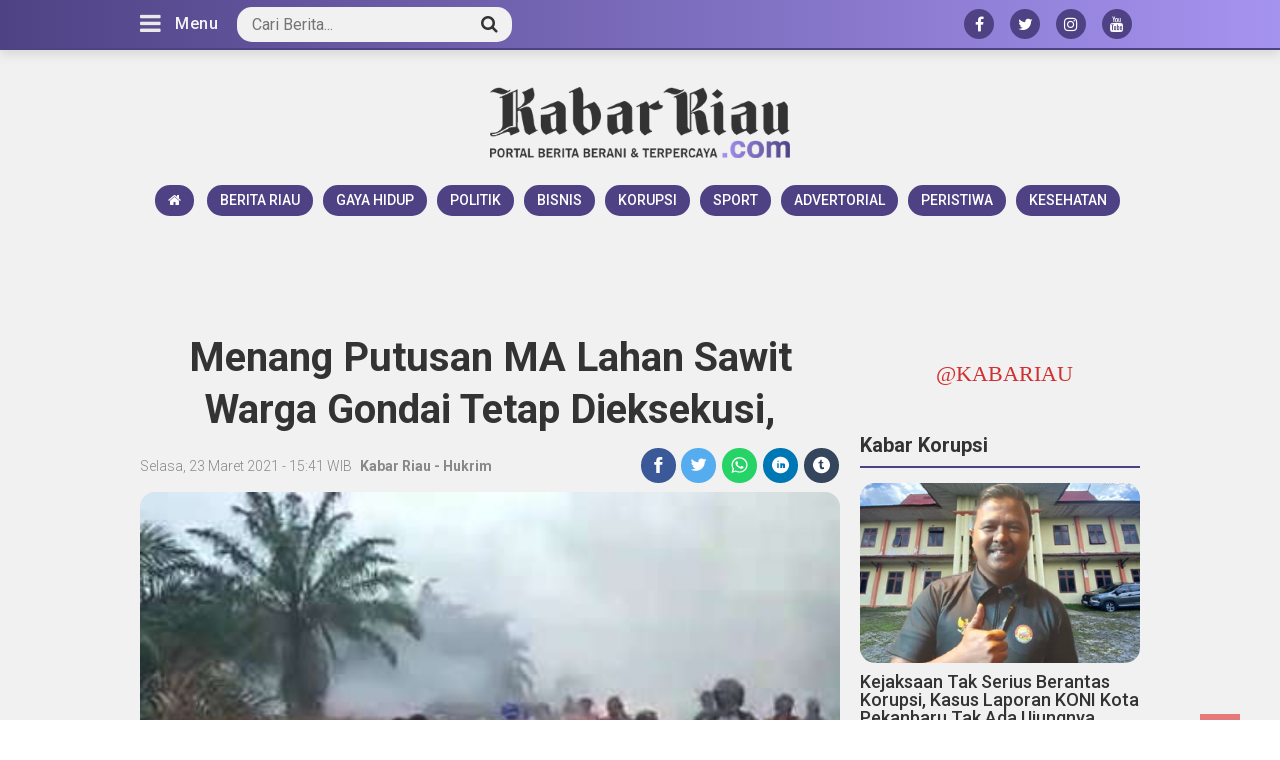

--- FILE ---
content_type: text/html; charset=UTF-8
request_url: https://www.kabarriau.com/berita/4739/menang-putusan-ma-lahan-sawit-warga-gondai-tetap-dieksekusi
body_size: 14317
content:



<!DOCTYPE html>
<html lang="id">
<head>
    
    <meta http-equiv="Content-Type" content="text/html; charset=utf-8">
    <title>Menang Putusan MA Lahan Sawit Warga Gondai Tetap Dieksekusi,</title> 
    <meta name="viewport" content="width=device-width, initial-scale=1"/>
    <meta name="viewport" content="width=device-width, initial-scale=1, maximum-scale=1">
    <meta name="robots" content="index, follow">
    <meta http-equiv="Copyright" content="Aditya">
    <meta name="author" content="Aditya">
    <meta http-equiv="imagetoolbar" content="no">
    <meta name="language" content="Indonesia">
    <meta name="revisit-after" content="7">
    <meta name="webcrawlers" content="all">
    <meta name="rating" content="general">
    <meta name="spiders" content="all">

    <meta name="description" content="Pelalawan - Diluar dugaan warga Gondai, ketika Kejaksaan Negeri (Kejari) Pelalawan tetap mengeksekusi lahan warga seluas 3.323 hektar di Desa Pangkalan Gondai, Kecamatan Langgam, Kabupaten Pelalawan," />
    <meta name="keywords" content="Menang Putusan MA Lahan Sawit Warga Gondai Tetap Dieksekusi,">
      
    <!-- Facebook Open Graph --> 
    <meta property="og:title" content="Menang Putusan MA Lahan Sawit Warga Gondai Tetap Dieksekusi," />
    <meta property="og:image" content="https://www.kabarriau.com/image/foto_berita/2021-03-23-menang-putusan-ma-lahan-sawit-warga-gondai-tetap-dieksekusi.jpg" />
    <meta property="og:description" content="Pelalawan - Diluar dugaan warga Gondai, ketika Kejaksaan Negeri (Kejari) Pelalawan tetap mengeksekusi lahan warga seluas 3.323 hektar di Desa Pangkalan Gondai, Kecamatan Langgam, Kabupaten Pelalawan," />
          
    <meta name="twitter:card" content="summary">
    <meta name="twitter:site" content="https://twitter.com/">
    <meta name="twitter:title" content="Menang Putusan MA Lahan Sawit Warga Gondai Tetap Dieksekusi,">
    <meta name="twitter:description" content="Pelalawan - Diluar dugaan warga Gondai, ketika Kejaksaan Negeri (Kejari) Pelalawan tetap mengeksekusi lahan warga seluas 3.323 hektar di Desa Pangkalan Gondai, Kecamatan Langgam, Kabupaten Pelalawan,">
    <meta name="twitter:creator" content="twitter">
    <meta name="twitter:image" content="https://www.kabarriau.com/image/foto_berita/2021-03-23-menang-putusan-ma-lahan-sawit-warga-gondai-tetap-dieksekusi.jpg">
    <meta name="twitter:domain" content="https://www.kabarriau.com">
    <meta name="twitter:url" content="https://www.kabarriau.com/berita/4739/menang-putusan-ma-lahan-sawit-warga-gondai-tetap-dieksekusi"/>
        
    <link rel="shortcut icon" href="https://www.kabarriau.com/favicon.png"/>
    <link rel="alternate" type="application/rss+xml" title="RSS 2.0" href="https://www.kabarriau.com/rss.xml"/>
    
    <link rel="stylesheet" href="https://www.kabarriau.com/theme/NewsFeed/css/bootsrap.css?ver=1.0.0" type="text/css" />
    <link rel="stylesheet" href="https://www.kabarriau.com/theme/NewsFeed/css/font-awesome.min.css" type="text/css" />
    <link rel="stylesheet" href="https://www.kabarriau.com/theme/NewsFeed/css/fa-snapchat.css?ver=1.0.0" type="text/css" />  
    <link rel="stylesheet" href="https://www.kabarriau.com/theme/NewsFeed/css/flexslider.css?ver=1.0.4" type="text/css" />
    <link rel="stylesheet" href="https://www.kabarriau.com/theme/NewsFeed/css/maxstyle.css?ver=1.4.0" type="text/css" />
    <link rel="stylesheet" href="https://www.kabarriau.com/theme/NewsFeed/css/minstyle.css?ver=1.3.8" type="text/css" />
    <link rel="stylesheet" href="https://www.kabarriau.com/theme/NewsFeed/css/jquery.fs.tipper.css?ver=1.0.0" type="text/css" />
    <link rel="stylesheet" href="https://www.kabarriau.com/theme/NewsFeed/css/magnific-popup.css?ver=1.0.0" type="text/css" />
    <link rel="stylesheet" href="https://fonts.googleapis.com/css?family=Open+Sans%3A300%2C400%2C600%2C700%2C800%2C300italic%2C400italic%2C600italic%2C700italic%2C800italic%7CRoboto%3A100%2C300%2C400%2C500%2C700%2C900%2C100italic%2C300italic%2C400italic%2C500italic%2C700italic%2C900italic%7CArchivo+Narrow%3A400%2C700%2C400italic%2C700italic%7CVolkhov%3A400%2C700%2C400italic%2C700italic%7CLato%3A100%2C300%2C400%2C700%2C900%2C100italic%2C300italic%2C400italic%2C700italic%2C900italic&amp;subset=latin-ext%2Clatin&amp;ver=1446170778" type="text/css" />
    	
    <link rel="stylesheet" href="https://www.kabarriau.com/theme/NewsFeed/css/style.css?ver=1.0.3" type="text/css" />
    <link rel="stylesheet" href="https://www.kabarriau.com/theme/NewsFeed/css/custom-style.css?ver=1.0.4" type="text/css" />	
    <link rel="stylesheet" href="https://www.kabarriau.com/theme/NewsFeed/css/paging.css?ver=1.0.3" type="text/css" />
    
    <script type='text/javascript' src='https://ajax.googleapis.com/ajax/libs/jquery/1.11.3/jquery.min.js'></script>
    <script src="https://code.jquery.com/jquery-migrate-3.0.0.js1"></script>
    
    <meta name="google-site-verification" content="l7_8a0ppq3wb2Rz3xyMWzQdVOQ6vM9KVNe5dG7Us0oY" />
	
	<!-- Start Alexa Certify Javascript -->
    <script type="text/javascript">
    _atrk_opts = { atrk_acct:"w45hx1l0O020xt", domain:"kabarriau.com",dynamic: true};
    (function() { var as = document.createElement('script'); as.type = 'text/javascript'; as.async = true; as.src = "https://certify-js.alexametrics.com/atrk.js"; var s = document.getElementsByTagName('script')[0];s.parentNode.insertBefore(as, s); })();
    </script>
    <noscript><img src="https://certify.alexametrics.com/atrk.gif?account=w45hx1l0O020xt" style="display:none" height="1" width="1" alt="" /></noscript>
    <!-- End Alexa Certify Javascript -->  
	
    <script>
     if ('serviceWorker' in navigator) {
        console.log("Will the service worker register?");
        navigator.serviceWorker.register('service-worker.js')
          .then(function(reg){
            console.log("Yes, it did.");
         }).catch(function(err) {
            console.log("No it didn't. This happened:", err)
        });
     }
    </script>
    
    <!-- Global site tag (gtag.js) - Google Analytics -->
    <script async src="https://www.googletagmanager.com/gtag/js?id=UA-128960082-1"></script>
    <script>
        window.dataLayer = window.dataLayer || [];
        function gtag(){dataLayer.push(arguments);}
        gtag('js', new Date());

        gtag('config', 'UA-128960082-1');
    </script>
	
	<script async src="//pagead2.googlesyndication.com/pagead/js/adsbygoogle.js"></script>
	<script>
	  (adsbygoogle = window.adsbygoogle || []).push({
		google_ad_client: "ca-pub-9980348060455927",
		enable_page_level_ads: true
	  });
	</script>
    
	<div id="fb-root"></div>
	<script>(function(d, s, id) {
	  var js, fjs = d.getElementsByTagName(s)[0];
	  if (d.getElementById(id)) return;
	  js = d.createElement(s); js.id = id;
	  js.src = "//connect.facebook.net/id_ID/sdk.js#xfbml=1&version=v2.0";
	  fjs.parentNode.insertBefore(js, fjs);
	}(document, 'script', 'facebook-jssdk'));</script>
  
  <script>
	  (function(i,s,o,g,r,a,m){i['GoogleAnalyticsObject']=r;i[r]=i[r]||function(){
	  (i[r].q=i[r].q||[]).push(arguments)},i[r].l=1*new Date();a=s.createElement(o),
	  m=s.getElementsByTagName(o)[0];a.async=1;a.src=g;m.parentNode.insertBefore(a,m)
	  })(window,document,'script','//www.google-analytics.com/analytics.js','ga');

	  ga('create', 'UA-37266521-1', 'auto');
	  ga('send', 'pageview');

	</script>
	
	<script>
      (function(i,s,o,g,r,a,m){i['GoogleAnalyticsObject']=r;i[r]=i[r]||function(){
      (i[r].q=i[r].q||[]).push(arguments)},i[r].l=1*new Date();a=s.createElement(o),
      m=s.getElementsByTagName(o)[0];a.async=1;a.src=g;m.parentNode.insertBefore(a,m)
      })(window,document,'script','https://www.google-analytics.com/analytics.js','ga');
    
      ga('create', 'UA-93080707-1', 'auto');
      ga('send', 'pageview');
    
    </script>
    
    
    <script src="https://cdn.onesignal.com/sdks/OneSignalSDK.js" async=""></script>
        <script>
          window.OneSignal = window.OneSignal || [];
          OneSignal.push(function() {
            OneSignal.init({
              appId: "c888311e-2c5b-4516-877b-5185a296a7cd",
            });
          });
        </script>
    
    
    
</head>
  
  <body class="page page-template entry-permalink" >
    <div id="page-wrap" class='wide'>
        
        	<!-- MENU MOBILE -->
    <div id="main-mobile-menu">
    <div class="block">
        <div id="mobile-inner-header">
            <h1 class="menu-title">
                    <div class='logo1'><h1><a href='https://www.kabarriau.com'><img width=119 src='https://www.kabarriau.com/logo/logo-kabar-riau.png' alt='https://www.kabarriau.com'></a></h1></div>			</h1>
			<a class="mobile-menu-close" href="#" title="Close"><i class="fa fa-times"></i></a>
		</div>
				
        <!-- MENU TAG MOBILE -->
        
       <div class="top-menu">
			<div id="mobile-top-menu" class="menu-top-menu-container">
			    
		    </div>
		    <!--<h3 class="menu-location-title">Topik Utama</h3>-->
		</div>
		                            
		<!-- /MENU TAG MOBILE -->	
		
		 <!-- Menu Mobile -->
                        
						<div class="main-menu">
                			<!--<h3 class="menu-location-title">Menu Utama</h3>-->
                			<div id="mobile-menu" class="menu-main-menu-container">
                				<ul id="menu-main-menu" class="menu" >
                				    <li class='menu-item menu-item-type-post_type menu-item-object-page'><a href='https://www.kabarriau.com/kategori-1-berita-riau.html'>Berita Riau</a></li><li class='menu-item menu-item-type-post_type menu-item-object-page'><a href='https://www.kabarriau.com/kategori-2-gaya-hidup.html'>Gaya Hidup</a></li><li class='menu-item menu-item-type-post_type menu-item-object-page'><a href='https://www.kabarriau.com/kategori-3-politik.html'>Politik</a></li><li class='menu-item menu-item-type-post_type menu-item-object-page'><a href='https://www.kabarriau.com/kategori-4-bisnis.html'>Bisnis</a></li><li class='menu-item menu-item-type-post_type menu-item-object-page'><a href='https://www.kabarriau.com/kategori-6-korupsi.html'>Korupsi</a></li><li class='menu-item menu-item-type-post_type menu-item-object-page'><a href='https://www.kabarriau.com/kategori-7-sport.html'>Sport</a></li><li class='menu-item menu-item-type-post_type menu-item-object-page'><a href='https://www.kabarriau.com/kategori-9-advertorial.html'>Advertorial</a></li><li class='menu-item menu-item-type-post_type menu-item-object-page'><a href='https://www.kabarriau.com/kategori-10-peristiwa.html'>Peristiwa</a></li><li class='menu-item menu-item-type-post_type menu-item-object-page'><a href='https://www.kabarriau.com/kategori-11-kesehatan.html'>Kesehatan</a></li><li class='menu-item menu-item-type-post_type menu-item-object-page'><a href='https://www.kabarriau.com/kategori-12-techno.html'>Techno</a></li><li class='menu-item menu-item-type-post_type menu-item-object-page'><a href='https://www.kabarriau.com/kategori-14-hukrim.html'>Hukrim</a></li><li class='menu-item menu-item-type-post_type menu-item-object-page'><a href='https://www.kabarriau.com/kategori-15-sosial.html'>Sosial</a></li><li class='menu-item menu-item-type-post_type menu-item-object-page'><a href='https://www.kabarriau.com/kategori-16-tni-polri.html'>TNI-Polri</a></li><li class='menu-item menu-item-type-post_type menu-item-object-page'><a href='https://www.kabarriau.com/kategori-17-pendidikan.html'>Pendidikan</a></li><li class='menu-item menu-item-type-post_type menu-item-object-page'><a href='https://www.kabarriau.com/kategori-18-wisata.html'>Wisata</a></li><li class='menu-item menu-item-type-post_type menu-item-object-page'><a href='https://www.kabarriau.com/kategori-19-viral.html'>Viral</a></li><li class='menu-item menu-item-type-post_type menu-item-object-page'><a href='https://www.kabarriau.com/kategori-27-internasional.html'>Internasional</a></li><li class='menu-item menu-item-type-post_type menu-item-object-page'><a href='https://www.kabarriau.com/kategori-31-nusantara.html'>Nusantara</a></li><li class='menu-item menu-item-type-post_type menu-item-object-page'><a href='https://www.kabarriau.com/kategori-34-lingkungan.html'>Lingkungan</a></li><li class='menu-item menu-item-type-post_type menu-item-object-page'><a href='https://www.kabarriau.com/kategori-36-selebritis.html'>Selebritis</a></li><li class='menu-item menu-item-type-post_type menu-item-object-page'><a href='https://www.kabarriau.com/kategori-37-sumut.html'>SUMUT</a></li>			                        <!--<li class="menu-item menu-item-type-post_type menu-item-object-page"><a href="/indeks-berita.html"> Indeks</a></li>-->
                                </ul>
                            </div>
                      
                    	<!-- Menu Mobile -->
                                    
                        <li class="garis15"></li>
                         
                    	<!-- Menu Mobile -->
                    	
                			<!--<h3 class="menu-location-title">Menu Utama</h3>-->
                			<div id="mobile-menu" class="menu-main-menu-container">
                				<ul id="menu-main-menu" class="menu" >
                				    <li class='menu-item menu-item-type-post_type menu-item-object-page'><a href='https://www.kabarriau.com/halaman/disclaimer.html' style='font-weight:300; font-size:14px;'>Disclaimer</a></li><li class='menu-item menu-item-type-post_type menu-item-object-page'><a href='https://www.kabarriau.com/halaman/pasang-iklan.html' style='font-weight:300; font-size:14px;'>Pasang Iklan</a></li><li class='menu-item menu-item-type-post_type menu-item-object-page'><a href='https://www.kabarriau.com/halaman/tentang.html' style='font-weight:300; font-size:14px;'>Tentang</a></li><li class='menu-item menu-item-type-post_type menu-item-object-page'><a href='https://www.kabarriau.com/halaman/pedoman.html' style='font-weight:300; font-size:14px;'>Pedoman</a></li><li class='menu-item menu-item-type-post_type menu-item-object-page'><a href='https://www.kabarriau.com/halaman/redaksi.html' style='font-weight:300; font-size:14px;'>Redaksi</a></li>                                </ul>
                            </div>
                        </div>
                    	<!-- Menu Mobile -->
                    	
                    <ul id="menu-top-menu" class="menu">
			        
		            </ul><br>
		            
		            <li class="garis15"></li>
		                
                            <div class="footer-social center">
                                <ul style='color:#fff;'>Follow Us</ul>
                        	    <ul class="clearfix">
                                    <li class="social-icon fb"><a href="https://web.facebook.com/kabarriaucom" target="_blank"><i class="fa fa-facebook background"></i></a></li>
                                    <li class="social-icon twitter"><a href="https://twitter.com/kabarriaucom" target="_blank"><i class="fa fa-twitter background" ></i></a></li>
                                    <li class="social-icon youtube"><a href="https://www.youtube.com/channel/UCVMix300SeTXNFGW-KcJJxw" target="_blank"><i class="fa fa-youtube background" ></i></a></li>
                                    <li class="social-icon instagram"><a href="https://www.instagram.com" target="_blank"><i class="fa fa-instagram background" ></i></a></li>
                        	    </ul>
                            </div>
            <p style='text-align:center; color:#fff;'>
                Copyright © <script type="text/javascript">document.write(new Date().getFullYear());</script> KabarRiau.com  <br>  Hak Cipta Dilindungi Undang-Undang.<br> Desain by : <a href="https://www.sarupo.com/" target="_blank" > Aditya</a>
            </p>
		
	</div>
    </div>
	<!-- /MENU MOBILE -->
	
    <div id="page-inner-wrap">
	<div class="page-cover mobile-menu-close"></div>
  
    <div class="bk-page-header">
    <div class="header-wrap header bk-header-90">    
		<!-- /MENU ATAS -->
		
		
		<!-- MENU UTAMA -->
		<nav class="main-nav">
			<div class="main-nav-inner bkwrapper container">
				<div class="main-nav-container clearfix">
					<div class="main-nav-wrap">
						<div class="mobile-menu-wrap">
						<a class="mobile-nav-btn" id="nav-open-btn"><i class="fa fa-bars"></i></a>  
						</div>
						<!-- logo open -->
                        
						<!-- /logo close -->
						
						<!-- Menu -->
						<div id="main-menu" class="menu-main-menu-container">
						    <ul class="menu">
                                    echo "<li class='menu-item menu-item-type-post_type menu-item-object-page'><a>Menu</a></li>";
                            </ul>
                        </div>
                    	<!-- Menu -->
                        
    					
    					<script>
                         $(function(){
                            $(".form-control1").on('change',function(e){
                                $("#yourFormId1").attr("action","/cari-" + $(this).val().replace(/ /g, '-'));
                            }); 
                        });
                        </script>
    					
    					<div class="box">
                                          <div class="container-4">
                                          <form id="yourFormId1"class="ajax-form-a" method="POST" action="/">
                                            <fieldset><input id="check search-form-text" type="text" class="field form-control1" name="find" autocomplete="off" placeholder="Cari Berita..."></fieldset>
                                            <div id="ajax-form-search-a" class="ajax-search-icon-a"><i class="fa fa-search"></i></div>
                                          </form>
                                          </div>
                        </div>
                        
                        
                        <div class='logo1'><a href='https://www.kabarriau.com'><img height=30 src='https://www.kabarriau.com/logo/logo-kabar-riau.png' alt='https://www.kabarriau.com'/></a></div>                        
    					<div class="header-social aligncenter ">
    						<ul class="clearfix">
    							<li class="social-icon fb"><a href="https://web.facebook.com/kabarriaucom" target="_blank"><i class="fa fa-facebook background-full"></i></a></li>
    							<li class="social-icon twitter"><a href="https://twitter.com/kabarriaucom" target="_blank"><i class="fa fa-twitter background-full"></i></a></li>
    							<li class="social-icon instagram"><a href="https://instagram.com/" target="_blank"><i class="fa fa-instagram background-full"></i></a></li>
    							<li class="social-icon youtube"><a href="https://www.youtube.com/channel/UCVMix300SeTXNFGW-KcJJxw" target="_blank"><i class="fa fa-youtube background-full"></i></a></li>
    						</ul>
    					</div>
                    	
						<script>
                         $(function(){
                            $(".form-control").on('change',function(e){
                                $("#yourFormId").attr("action","/cari-" + $(this).val().replace(/ /g, '-'));
                            }); 
                        });
                        </script>
                        
						<!-- /Pencarian -->
						
						<div class="ajax-search-wrap">
							<div id="ajax-form-search" class="ajax-search-icon"><i class="fa fa-search"></i></div>
							<form id="yourFormId" class="ajax-form" method="POST" action="/">
							<fieldset><input id="check search-form-text" type="text" class="field form-control" name="find" autocomplete="off"  placeholder="Cari Berita..."></fieldset>
							</form>
						</div> 
						<!-- /Pencarian -->
					</div>
				</div>    
			</div>    
		</nav>
		<div id="page-content-wrap">
		<div class="has-sb container bkwrapper bksection">
		    
		    
		        <h1><div class='logo'><a href='https://www.kabarriau.com'><img width=300 src='https://www.kabarriau.com/logo/logo-kabar-riau-black-ok.png' alt='https://www.kabarriau.com'/></a></div></h1>		    
		        
		       <div class='scrollmenu'>
		               <a href="/"> <i class="fa fa-home"></i></a>
                        <a href='https://www.kabarriau.com/kategori-1-berita-riau.html'>Berita Riau</a><a href='https://www.kabarriau.com/kategori-2-gaya-hidup.html'>Gaya Hidup</a><a href='https://www.kabarriau.com/kategori-3-politik.html'>Politik</a><a href='https://www.kabarriau.com/kategori-4-bisnis.html'>Bisnis</a><a href='https://www.kabarriau.com/kategori-6-korupsi.html'>Korupsi</a><a href='https://www.kabarriau.com/kategori-7-sport.html'>Sport</a><a href='https://www.kabarriau.com/kategori-9-advertorial.html'>Advertorial</a><a href='https://www.kabarriau.com/kategori-10-peristiwa.html'>Peristiwa</a><a href='https://www.kabarriau.com/kategori-11-kesehatan.html'>Kesehatan</a>                    
                </div>       
                </div>
            </div>
		
		    <div class='ads-top'>    <script async src="https://pagead2.googlesyndication.com/pagead/js/adsbygoogle.js?client=ca-pub-4414894063642092"
     crossorigin="anonymous"></script>
<!-- Iklan-Atas -->
<ins class="adsbygoogle"
     style="display:inline-block;width:1000px;height:60px"
     data-ad-client="ca-pub-4414894063642092"
     data-ad-slot="5888791665"></ins>
<script>
     (adsbygoogle = window.adsbygoogle || []).push({});
</script></div>		<!-- /MENU UTAMA -->
	</div>                
	</div>
	
	<!-- backtop open -->
    <div id="back-top"><i class="fa fa-angle-double-up"></i></div>
	<!-- backtop close -->
  
   
    <!--------- KONTEN ------------>	
    <div id='body-wrapper' class='wp-page'>
<div class='bkwrapper container'>
<div class='row bksection'>	
<div class='bk-category-content bkpage-content col-md-8 has-sb'>

<!-- CONTENT -->
<div class="article-content clearfix" itemprop="reviewBody">
	<div class="s_header_wraper bk-standard-layout">
	    <div class="s-post-header ">
	        
	    
		    <h4 itemprop='itemReviewed'></h4>
			<h1 itemprop='itemReviewed'>Menang Putusan MA Lahan Sawit Warga Gondai Tetap Dieksekusi,</h1>
    			<div class='meta'>
        			
        				<div class='post-date' itemprop='datePublished'>Selasa, 23 Maret 2021 - 15:41  WIB</div>
        				<div class='post-date' ><b><a style='color:#888;' href=https://www.kabarriau.com/penulis/kabar-riau>Kabar Riau</a> - <a href=https://www.kabarriau.com/kategori-14-hukrim.html>Hukrim</a></b></div>
        				
        				
        			
        			
        			<div class='bk-share-box'>
    				    <div class='share-box-wrap'>
        					<div class='share-box'>
        						<!-- Sharingbutton Facebook -->
                                    <a class='resp-sharing-button__link' href='https://facebook.com/sharer/sharer.php?u=https://www.kabarriau.com/berita/4739/menang-putusan-ma-lahan-sawit-warga-gondai-tetap-dieksekusi' target='_blank' aria-label=''>
                                      <div class='resp-sharing-button resp-sharing-button--facebook resp-sharing-button--small'><div aria-hidden='true' class='resp-sharing-button__icon resp-sharing-button__icon--solid'>
                                        <svg xmlns='http://www.w3.org/2000/svg' viewBox='0 0 24 24'><path d='M18.77 7.46H14.5v-1.9c0-.9.6-1.1 1-1.1h3V.5h-4.33C10.24.5 9.5 3.44 9.5 5.32v2.15h-3v4h3v12h5v-12h3.85l.42-4z'/></svg>
                                        </div>
                                      </div>
                                    </a>
                                    
                                    <!-- Sharingbutton Twitter -->
                                    <a class='resp-sharing-button__link' href='https://twitter.com/intent/tweet/?text=Menang Putusan MA Lahan Sawit Warga Gondai Tetap Dieksekusi,&amp;url=https://www.kabarriau.com/berita/4739/menang-putusan-ma-lahan-sawit-warga-gondai-tetap-dieksekusi' target='_blank' aria-label=''>
                                      <div class='resp-sharing-button resp-sharing-button--twitter resp-sharing-button--small'><div aria-hidden='true' class='resp-sharing-button__icon resp-sharing-button__icon--solid'>
                                        <svg xmlns='http://www.w3.org/2000/svg' viewBox='0 0 24 24'><path d='M23.44 4.83c-.8.37-1.5.38-2.22.02.93-.56.98-.96 1.32-2.02-.88.52-1.86.9-2.9 1.1-.82-.88-2-1.43-3.3-1.43-2.5 0-4.55 2.04-4.55 4.54 0 .36.03.7.1 1.04-3.77-.2-7.12-2-9.36-4.75-.4.67-.6 1.45-.6 2.3 0 1.56.8 2.95 2 3.77-.74-.03-1.44-.23-2.05-.57v.06c0 2.2 1.56 4.03 3.64 4.44-.67.2-1.37.2-2.06.08.58 1.8 2.26 3.12 4.25 3.16C5.78 18.1 3.37 18.74 1 18.46c2 1.3 4.4 2.04 6.97 2.04 8.35 0 12.92-6.92 12.92-12.93 0-.2 0-.4-.02-.6.9-.63 1.96-1.22 2.56-2.14z'/></svg>
                                        </div>
                                      </div>
                                    </a>
                                    
                                    <!-- Sharingbutton WhatsApp -->
                                    <a class='resp-sharing-button__link' href='whatsapp://send?text=https://www.kabarriau.com/berita/4739/menang-putusan-ma-lahan-sawit-warga-gondai-tetap-dieksekusi' target='_blank' aria-label=''>
                                      <div class='resp-sharing-button resp-sharing-button--whatsapp resp-sharing-button--small'><div aria-hidden='true' class='resp-sharing-button__icon resp-sharing-button__icon--solid'>
                                        <svg xmlns='http://www.w3.org/2000/svg' viewBox='0 0 24 24'><path d='M20.1 3.9C17.9 1.7 15 .5 12 .5 5.8.5.7 5.6.7 11.9c0 2 .5 3.9 1.5 5.6L.6 23.4l6-1.6c1.6.9 3.5 1.3 5.4 1.3 6.3 0 11.4-5.1 11.4-11.4-.1-2.8-1.2-5.7-3.3-7.8zM12 21.4c-1.7 0-3.3-.5-4.8-1.3l-.4-.2-3.5 1 1-3.4L4 17c-1-1.5-1.4-3.2-1.4-5.1 0-5.2 4.2-9.4 9.4-9.4 2.5 0 4.9 1 6.7 2.8 1.8 1.8 2.8 4.2 2.8 6.7-.1 5.2-4.3 9.4-9.5 9.4zm5.1-7.1c-.3-.1-1.7-.9-1.9-1-.3-.1-.5-.1-.7.1-.2.3-.8 1-.9 1.1-.2.2-.3.2-.6.1s-1.2-.5-2.3-1.4c-.9-.8-1.4-1.7-1.6-2-.2-.3 0-.5.1-.6s.3-.3.4-.5c.2-.1.3-.3.4-.5.1-.2 0-.4 0-.5C10 9 9.3 7.6 9 7c-.1-.4-.4-.3-.5-.3h-.6s-.4.1-.7.3c-.3.3-1 1-1 2.4s1 2.8 1.1 3c.1.2 2 3.1 4.9 4.3.7.3 1.2.5 1.6.6.7.2 1.3.2 1.8.1.6-.1 1.7-.7 1.9-1.3.2-.7.2-1.2.2-1.3-.1-.3-.3-.4-.6-.5z'/></svg>
                                        </div>
                                      </div>
                                    </a>
                                    <!-- Sharingbutton linkedin -->
                                    <a class='resp-sharing-button__link' href='https://www.linkedin.com/shareArticle?mini=true&amp;url=https://www.kabarriau.com/berita/4739/menang-putusan-ma-lahan-sawit-warga-gondai-tetap-dieksekusi&amp;title=Menang Putusan MA Lahan Sawit Warga Gondai Tetap Dieksekusi,&amp;summary=Menang Putusan MA Lahan Sawit Warga Gondai Tetap Dieksekusi,&amp;source=https://www.kabarriau.com/berita/4739/menang-putusan-ma-lahan-sawit-warga-gondai-tetap-dieksekusi' target='_blank' rel='noopener' aria-label=''>
                                      <div class='resp-sharing-button resp-sharing-button--linkedin resp-sharing-button--small'><div aria-hidden='true' class='resp-sharing-button__icon resp-sharing-button__icon--solid'>
                                        <svg xmlns='http://www.w3.org/2000/svg' viewBox='0 0 24 24'><path d='M12,0C5.383,0,0,5.383,0,12s5.383,12,12,12s12-5.383,12-12S18.617,0,12,0z M9.5,16.5h-2v-7h2V16.5z M8.5,7.5 c-0.553,0-1-0.448-1-1c0-0.552,0.447-1,1-1s1,0.448,1,1C9.5,7.052,9.053,7.5,8.5,7.5z M18.5,16.5h-3V13c0-0.277-0.225-0.5-0.5-0.5 c-0.276,0-0.5,0.223-0.5,0.5v3.5h-3c0,0,0.031-6.478,0-7h3v0.835c0,0,0.457-0.753,1.707-0.753c1.55,0,2.293,1.12,2.293,3.296V16.5z' /></svg>
                                        </div>
                                      </div>
                                    </a>
                                    
                                    <!-- Sharingbutton tumblr -->
                                    <a class='resp-sharing-button__link' href='https://www.tumblr.com/widgets/share/tool?posttype=link&amp;title=Menang Putusan MA Lahan Sawit Warga Gondai Tetap Dieksekusi,&amp;caption=Menang Putusan MA Lahan Sawit Warga Gondai Tetap Dieksekusi,&amp;content=https://www.kabarriau.com/berita/4739/menang-putusan-ma-lahan-sawit-warga-gondai-tetap-dieksekusi&amp;canonicalUrl=https://www.kabarriau.com/berita/4739/menang-putusan-ma-lahan-sawit-warga-gondai-tetap-dieksekusi&amp;shareSource=tumblr_share_button' target='_blank' rel='noopener' aria-label=''>
                                      <div class='resp-sharing-button resp-sharing-button--tumblr resp-sharing-button--small'><div aria-hidden='true' class='resp-sharing-button__icon resp-sharing-button__icon--solid'>
                                        <svg xmlns='http://www.w3.org/2000/svg' viewBox='0 0 24 24'><path d='M12,0C5.383,0,0,5.383,0,12s5.383,12,12,12s12-5.383,12-12S18.617,0,12,0z M15.492,17.616C11.401,19.544,9.5,17,9.5,14.031 V9.5h-2V8.142c0.549-0.178,1.236-0.435,1.627-0.768c0.393-0.334,0.707-0.733,0.943-1.2c0.238-0.467,0.401-0.954,0.49-1.675H12.5v3h2 v2h-2v3.719c0,2.468,1.484,2.692,2.992,1.701V17.616z'/></svg>
                                        </div>
                                      </div>
                                    </a>
                                    


        					</div>
    				    </div>
    				</div>
    				
    			</div>
			<div class='s-feat-img'>
                <img width='750'  src='https://www.kabarriau.com/image/foto_berita/2021-03-23-menang-putusan-ma-lahan-sawit-warga-gondai-tetap-dieksekusi.jpg' class='attachment-bk750_375 wp-post-image' style='border-radius: 15px;' alt='Menang Putusan MA Lahan Sawit Warga Gondai Tetap Dieksekusi,' />
                <p class='wp-caption-text'></p></div><div class='ads-bottom center'> <script async src="https://pagead2.googlesyndication.com/pagead/js/adsbygoogle.js"></script>
<!-- Apartemen -->
<ins class="adsbygoogle"
     style="display:inline-block;width:740px;height:100px"
     data-ad-client="ca-pub-4414894063642092"
     data-ad-slot="9145326152"></ins>
<script>
     (adsbygoogle = window.adsbygoogle || []).push({});
</script>    </div><div class='entry-body'><p><a href="https://kabarriau.com/tag-psj-vs-nwr.html"><strong>Pelalawan</strong></a> - Diluar dugaan warga Gondai, ketika Kejaksaan Negeri (Kejari) Pelalawan tetap mengeksekusi lahan warga seluas 3.323 hektar di Desa Pangkalan Gondai, Kecamatan Langgam, Kabupaten Pelalawan, Riau., meski Mahkamah Agung (MA) telah memenangkan gugatan warga.</p>

<p>Putusan eksekusi lahan yang kini dikelola Peputra Supta Jaya (PSJ) lewat koperasi masyarakat tertuang dalam Putusan MA No 1087 K/Pid.Sus.LH/2018 tertanggal 17 Desember 2018. Putusan itu berisi tentang Instruksi Mengembalikan Lahan kepada Negara melalui Dinas LHK Provinsi Riau.</p>                    <div class="content-wrap module-classic-blog module-blog box_terkait">
                    <ul class="bk-blog-content clearfix">
                      
                    
            	        <div style='padding-bottom:0px;' class='content_out clearfix'>
            							<div class='post-wrapper-inner'>
            							<h5 class='title' style='color:#D13030;  margin-top: -5px; margin-bottom: 0px;' >Baca Juga :</h5> 
            								<div class='post-c-wrap1'>
            									<h5 class='title' ><a style='color:#4f4284;' href=https://www.kabarriau.com/berita/4738/ratusan-asn-pemkab-inhu-tuntaskan-vaksinasi-tahap-ii>Ratusan ASN Pemkab Inhu Tuntaskan Vaksinasi Tahap II</a></h5>
            								</div>
            							</div>
            						</div>
            			
            	                            </ul>
                </div>
                

<p>Di mana hutan tanaman industri (HTI) itu kemudian akan diserahkan pada PT Nusa Wana Raya (NWR). Perusahaan ini tercatat sebagai yang memegang izin lahan seluas 3.323 hektar.</p>

<p>Terkait hal ini, Kasi Pidum Kejari Pelalawan, Riki Saputra pada media mengatakan, putusan tersebut sudah inkrah. Kejari Pelalawan selaku eksekutor dalam putusan pidana yang dikeluarkan Mahkamah Agung (MA) terkait eksekusi dan penertiban serta pemulihan ribuan hektar lahan sawit yang dikelola PT Peputra Supra Jaya (PSJ) bersama warga Desa Pangkalan Gondai kini dilaksanakan.</p>                    <div class="content-wrap module-classic-blog module-blog box_terkait">
                    <ul class="bk-blog-content clearfix">
                      
                    
            	        <div style='padding-bottom:0px;' class='content_out clearfix'>
            							<div class='post-wrapper-inner'>
            							<h5 class='title' style='color:#D13030;  margin-top: -5px; margin-bottom: 0px;' >Baca Juga :</h5> 
            								<div class='post-c-wrap1'>
            									<h5 class='title' ><a style='color:#4f4284;' href=https://www.kabarriau.com/berita/4737/hari-hutan-sedunia-ditandai-sawmel-menjamur-di-kampar-arimbi-abang-rusli-lupa-berbisik-hutan-riau-di>Hari Hutan Sedunia Ditandai Sawmel Menjamur di Kampar, ARIMBI : Abang Rusli Lupa Berbisik Hutan Riau Dirambah</a></h5>
            								</div>
            							</div>
            						</div>
            			
            	                            </ul>
                </div>
                

<p>Katanya, tidak ada alasan untuk menunda eksekusi meskipun ada upaya hukum lanjutan baik di PTUN maupun lainnya. &quot;Menurut pandangan kami selaku eksekutor, putusan perkara pidana yang telah berkekuatan hukum tetap (inkrah) maka pelaksanaan penertiban dan pemulihan kawasan hutan sebagai tindak lanjut eksekusi putusan Mahkamah Agung RI itu harus tetap dilaksanakan,&quot; ujar Riki saat dikonfirmasi wartawan, Senin (22/3/21) pada media online.</p>

<p>Menurut Riki, Putusan Mahkamah Agung dalam peradilan pidana dan putusan dalam peradilan TUN merupakan hal yang berbeda. Bahkan, menurutnya, putusan dua hal itu tidak ada hubungannya. &quot;Menurut hemat kami, dua putusan itu merupakan hal berbeda. Sebab objeknya juga berbeda,&quot; ucap Riki.</p>                    <div class="content-wrap module-classic-blog module-blog box_terkait">
                    <ul class="bk-blog-content clearfix">
                      
                    
            	        <div style='padding-bottom:0px;' class='content_out clearfix'>
            							<div class='post-wrapper-inner'>
            							<h5 class='title' style='color:#D13030;  margin-top: -5px; margin-bottom: 0px;' >Baca Juga :</h5> 
            								<div class='post-c-wrap1'>
            									<h5 class='title' ><a style='color:#4f4284;' href=https://www.kabarriau.com/berita/4736/sekali-berdayung-ke-dumai-salah-satu-ragam-kegiatan-sosial-santan-nu-bedah-rumah>Sekali Berdayung ke Dumai Salah Satu Ragam Kegiatan Sosial Santan NU "Bedah Rumah" </a></h5>
            								</div>
            							</div>
            						</div>
            			
            	                            </ul>
                </div>
                

<p>Diberitakan sebelumnya, MA memenangkan gugatan warga atas sengketa lahan seluas 3.323 hektar di Desa Pangkalan Gondai, Kecamatan Langgam, Kabupaten Pelalawan , Riau. Lahan tersebut akan dieksekusi Dinas LHK Riau.</p>

<p>Eksekusi itu kemudian dibatalkan MA dengan nomor putusan No 595 K.TUN/2020. MA menyatakan surat perintah tugas nomor 096/PPLHK/082, 10 Januari 2020 untuk pengamanan atau eksekusi lahan sawit batal atau tidak sah.</p><div class='content-wrap module-classic-blog module-blog box_terkait'>
                    <ul class='bk-blog-content'>
                        <div style='padding-bottom:0px;' class='content_out clearfix'>
            							<div class='post-wrapper-inner'>
            							    <h5 class='title' style='color:#D13030;  margin-top: -5px; margin-bottom: 0px;' >Baca Juga :</h5>
            								<div class='post-c-wrap1'>
            									<h5 class='title' ><a style='color:#4f4284;' href=https://www.kabarriau.com/berita/4735/ditinggal-ayah-laila-di-riau-dengan-keterbatasan-masih-berprestasi>Ditinggal Ayah, Laila di Riau dengan Keterbatasan Masih Berprestasi</a></h5>
            								</div>
            							</div>
            						</div>
            	    </ul>
                </div>

<p>Salinan putusan tertanggal 15 Maret 2021 itu sudah disampaikan MA ke Pengadilan Tata Usaha Negara (PTUN) Pekanbaru. Amar putusan telah disampaikan panitera ke pihak penggugat dan tergugat. Dalam putusan itu, tertulis penggugat adalah PT Peputra Supra Jaya (PSJ).</p>

<p>Perusahaan PSJ mewakili sejumlah koperasi dan di dalamnya terdiri ratusan warga Pangkalan Gondai melawan eksekusi yang dilakukan DLHK sebagai tergugat.</p>

<p>Terkait dengan ini, Panitera PTUN Pekanbaru Agustin saat konfirmasi wartawan membenarkan putusan itu. Pihaknya mengaku sudah menyampaikan putusan kepada tergugat dan penggugat.</p>

<p>&quot;Yang saya sampaikan adalah amar putusan. Selanjutnya para pihak yang mengajukan salinan lengkapnya,&quot; sebut Agustin.**</p>
</p></div></div>
    </div> 
</div><!--<div class='garis15'></div>--><div class='meta'>
            <div class='post-date' itemprop='datePublished'>Editor   : Redaksi Kabar Riau</div><div class='post-date' itemprop='datePublished'>Sumber : Kompascom </div></div><br/>   <div class='s-tags'>
            	    <span>Tags :</span><a href='https://www.kabarriau.com/tag-psj-vs-nwr.html'>PSJ Vs NWR</a><a href='https://www.kabarriau.com/tag-nmr.html'>NMR</a><a href='https://www.kabarriau.com/tag-psj.html'>PSJ</a><a href='https://www.kabarriau.com/tag-pelalawan.html'>Pelalawan</a><a href='https://www.kabarriau.com/tag-riau.html'>Riau</a><a href='https://www.kabarriau.com/tag-putusan-ma-diabaikan.html'>Putusan MA diabaikan</a>   </div><!-- ShareThis BEGIN -->
    <div class='sharethis-inline-reaction-buttons'></div>
    <!-- ShareThis END -->
    <!-- COMMENT BOX -->
    <div class='comment-box clearfix'>
    	<!-- <h5><b style='padding: 0 10px; color: #212121;'> Komentar Via Facebook : </b></h5>-->
    	<div class='fb-comments' data-href='https://www.kabarriau.com/berita/4739/menang-putusan-ma-lahan-sawit-warga-gondai-tetap-dieksekusi' data-width='100%' data-numposts='5' style='background: #dfdfdf;'></div>
    </div>
    <!-- END COMMENT BOX -->
    <!-- RELATED POST -->
    <div  class='bkmodule  square-grid-3 module-square-grid'>
    	<div class='module-title'>
			<div class='main-title'><h2>Baca Juga</h2></div>
		</div>
      
        <div class='bk-square-grid-wrap'>
	        <div class='row clearfix'>
		        <ul class='bk-square-grid-content clearfix'><li class='row-type content_out col-md-4 col-sm-4'>
        									<div class='content_out clearfix'>
            							<div class='post-wrapper-inner'>
            								<div class='bk-mask'>
            								<div class='thumb'><a href=https://www.kabarriau.com/berita/4731/kapolres-bengkalis-ungkap-3-lokasi-penangkapan-bandar-sabu>
            								<img width='220' height='150' src='https://www.kabarriau.com/image/foto_berita/2021-03-22-kapolres-bengkalis-ungkap-3-lokasi-penangkapan-bandar-sabu.jpg' alt='Kapolres Bengkalis Ungkap 3 Lokasi Penangkapan Bandar Sabu ' /></a>
            								</div>
            								</div>
            									
            								<div class='post-c-wrap'>
            									<h4 class='title'><a href=https://www.kabarriau.com/berita/4731/kapolres-bengkalis-ungkap-3-lokasi-penangkapan-bandar-sabu>Kapolres Bengkalis Ungkap 3 Lokasi Penangkapan Bandar Sabu </a></h4>
            								</div>
            							</div>
            						</div>
    					</li><li class='row-type content_out col-md-4 col-sm-4'>
        									<div class='content_out clearfix'>
            							<div class='post-wrapper-inner'>
            								<div class='bk-mask'>
            								<div class='thumb'><a href=https://www.kabarriau.com/berita/4723/26-konten-video-ehek-ehek-sejoli-di-bandung-minta-diblokir>
            								<img width='220' height='150' src='https://www.kabarriau.com/image/foto_berita/2021-03-22-26-konten-video-ehek-ehek-sejoli-di-bandung-minta-diblokir.jpg' alt='26 Konten Video "Ehek-ehek" Sejoli di Bandung Minta Diblokir' /></a>
            								</div>
            								</div>
            									
            								<div class='post-c-wrap'>
            									<h4 class='title'><a href=https://www.kabarriau.com/berita/4723/26-konten-video-ehek-ehek-sejoli-di-bandung-minta-diblokir>26 Konten Video "Ehek-ehek" Sejoli di Bandung Minta Diblokir</a></h4>
            								</div>
            							</div>
            						</div>
    					</li><li class='row-type content_out col-md-4 col-sm-4'>
        									<div class='content_out clearfix'>
            							<div class='post-wrapper-inner'>
            								<div class='bk-mask'>
            								<div class='thumb'><a href=https://www.kabarriau.com/berita/4717/adu-kuat-adu-banyak-konflik-lahan-nwr-koit-di-ma>
            								<img width='220' height='150' src='https://www.kabarriau.com/image/foto_berita/2021-03-20-adu-kuat-adu-banyak-konflik-lahan-nwr-koit-di-ma.jpg' alt='“Adu Kuat Adu Banyak?” Konflik Lahan NWR Koit di MA' /></a>
            								</div>
            								</div>
            									
            								<div class='post-c-wrap'>
            									<h4 class='title'><a href=https://www.kabarriau.com/berita/4717/adu-kuat-adu-banyak-konflik-lahan-nwr-koit-di-ma>“Adu Kuat Adu Banyak?” Konflik Lahan NWR Koit di MA</a></h4>
            								</div>
            							</div>
            						</div>
    					</li><li class='row-type content_out col-md-4 col-sm-4'>
        									<div class='content_out clearfix'>
            							<div class='post-wrapper-inner'>
            								<div class='bk-mask'>
            								<div class='thumb'><a href=https://www.kabarriau.com/berita/4712/pembacokan-kakek-80-tahun-di-nias-pohon-pinang-ditebang-parang-melayang>
            								<img width='220' height='150' src='https://www.kabarriau.com/image/foto_berita/2021-03-20-pembacokan-kakek-80-tahun-di-nias-pohon-pinang-ditebang-parang-melayang.jpg' alt='Pembacokan Kakek 80 Tahun di Nias, Pohon Pinang Ditebang Parang Melayang' /></a>
            								</div>
            								</div>
            									
            								<div class='post-c-wrap'>
            									<h4 class='title'><a href=https://www.kabarriau.com/berita/4712/pembacokan-kakek-80-tahun-di-nias-pohon-pinang-ditebang-parang-melayang>Pembacokan Kakek 80 Tahun di Nias, Pohon Pinang Ditebang Parang Melayang</a></h4>
            								</div>
            							</div>
            						</div>
    					</li><li class='row-type content_out col-md-4 col-sm-4'>
        									<div class='content_out clearfix'>
            							<div class='post-wrapper-inner'>
            								<div class='bk-mask'>
            								<div class='thumb'><a href=https://www.kabarriau.com/berita/4711/ketua-psmti-kota-pekanbaru-dipolisikan-kasus-pemalsuan-kamin-itu-kasus-lama>
            								<img width='220' height='150' src='https://www.kabarriau.com/image/foto_berita/2021-03-20-ketua-psmti-kota-pekanbaru-dipolisikan-kasus-pemalsuan-kamin-itu-kasus-lama.jpg' alt='Ketua PSMTI Kota Pekanbaru Dipolisikan Kasus Pemalsuan, Kamin: Itu Kasus Lama' /></a>
            								</div>
            								</div>
            									
            								<div class='post-c-wrap'>
            									<h4 class='title'><a href=https://www.kabarriau.com/berita/4711/ketua-psmti-kota-pekanbaru-dipolisikan-kasus-pemalsuan-kamin-itu-kasus-lama>Ketua PSMTI Kota Pekanbaru Dipolisikan Kasus Pemalsuan, Kamin: Itu Kasus Lama</a></h4>
            								</div>
            							</div>
            						</div>
    					</li><li class='row-type content_out col-md-4 col-sm-4'>
        									<div class='content_out clearfix'>
            							<div class='post-wrapper-inner'>
            								<div class='bk-mask'>
            								<div class='thumb'><a href=https://www.kabarriau.com/berita/4709/takut-dimassa-gaek-cabul-nodai-6-korban-ini-digelandang-kasus-ke-kantor-polisi-kudus>
            								<img width='220' height='150' src='https://www.kabarriau.com/image/foto_berita/2021-03-19-takut-dimassa-gaek-cabul-nodai-6-korban-ini-digelandang-kasus-ke-kantor-polisi-kudus.jpg' alt='Takut Dimassa Gaek Cabul Nodai 6 Korban Ini Digelandang Kasus Ke Kantor Polisi Kudus' /></a>
            								</div>
            								</div>
            									
            								<div class='post-c-wrap'>
            									<h4 class='title'><a href=https://www.kabarriau.com/berita/4709/takut-dimassa-gaek-cabul-nodai-6-korban-ini-digelandang-kasus-ke-kantor-polisi-kudus>Takut Dimassa Gaek Cabul Nodai 6 Korban Ini Digelandang Kasus Ke Kantor Polisi Kudus</a></h4>
            								</div>
            							</div>
            						</div>
    					</li>
		        </ul>
	        </div>
        </div>
    </div>
    <!-- END RELATED POST -->
</div>            <div class="sidebar col-md-4">
                <!-- sidebar -->
                <div class="sidebar-wrap stick" id="bk_sidebar_2">
		<div class="sidebar-wrap-inner">
		    
            <!--<aside id="bk_latest_posts-5" class="widget widget_latest_posts"> 
		    
		        <div class="bk-header">
						<div class="widget-title"><h3><a href="#"><span><b>Kabar Terbaru</b></span></h3></div>
					</div>
					
				<ul class='list post-list' id="myList">	
				                </ul>
			</aside>-->
			
			<aside id="bk_latest_posts-5" class="widget widget_latest_posts">
		        <div class='ads-bottom center'><blockquote class="tiktok-embed" cite="https://www.tiktok.com/@kabariau" data-unique-id="kabariau" data-embed-type="creator" style="max-width: 780px; min-width: 288px;" > <section> <a target="_blank" href="https://www.tiktok.com/@kabariau?refer=creator_embed">@kabariau</a> </section> </blockquote> <script async src="https://www.tiktok.com/embed.js"></script></div>            </aside>
			
			<aside id="bk_latest_posts-5" class="widget widget_latest_posts">            
				<div class="widget-title-wrap">
					<div class="bk-header">
						<div class="widget-title"><h3><a href="/kategori-6-korupsi.html"><span><b>Kabar Korupsi</b></span></a></h3></div>
					</div>
				</div>
				
				<ul class="list post-list">
				<div class='thumb' style='margin: 15px 0 -15px;'>
        							<a href=https://www.kabarriau.com/berita/11747/kejaksaan-tak-serius-berantas-korupsi-kasus-laporan-koni-kota-pekanbaru-tak-ada-ujungnya>
        							<img width='300' height='180' src='https://www.kabarriau.com/image/foto_berita/2025-12-19-kejaksaan-tak-serius-berantas-korupsi-kasus-laporan-koni-kota-pekanbaru-tak-ada-ujungnya.jpg' alt='Kejaksaan Tak Serius Berantas Korupsi, Kasus Laporan KONI Kota Pekanbaru Tak Ada Ujungnya' class='attachment-bk_masonry-size wp-post-image' /></a>
        					 </div>
                            <li class='small-post content_out1 clearfix'>
            				<div class='post-wrapper'>
            					<div class='post-c-wrap'>  
            						<h3 class='title'><a href=https://www.kabarriau.com/berita/11747/kejaksaan-tak-serius-berantas-korupsi-kasus-laporan-koni-kota-pekanbaru-tak-ada-ujungnya>Kejaksaan Tak Serius Berantas Korupsi, Kasus Laporan KONI Kota Pekanbaru Tak Ada Ujungnya</a></h3>
            					</div>
            				</div>
            			</li><li class='small-post content_out1 clearfix'>
            				<div class='post-wrapper'>
            					<div class='thumb hide-thumb'><a href=https://www.kabarriau.com/berita/11742/ketua-mitra-riau-pertanyakan-keseriusan-kejari-dumai-usut-kasus-fee-50-persen-alkes-dumai>
            						<img width='150' height='80' src='https://www.kabarriau.com/image/foto_berita/small_2025-12-18-ketua-mitra-riau-pertanyakan-keseriusan-kejari-dumai-usut-kasus-fee-50-persen-alkes-dumai.jpg' alt='Ketua Mitra Riau Pertanyakan Keseriusan Kejari Dumai Usut Kasus Fee 50 Persen Alkes Dumai' class='attachment-bk150_100 wp-post-image' /></a>
            					</div>
            					<div class='post-c-wrap'>  
            						<h4 class='title'><a href=https://www.kabarriau.com/berita/11742/ketua-mitra-riau-pertanyakan-keseriusan-kejari-dumai-usut-kasus-fee-50-persen-alkes-dumai>Ketua Mitra Riau Pertanyakan Keseriusan Kejari Dumai Usut Kasus Fee 50 Persen Alkes Dumai</a></h4>
            						<div class='post-date' itemprop='datePublished'>Kamis, 18 Des 2025 - 16:37 </div> 
            					</div>
            				</div>
            			</li><li class='small-post content_out1 clearfix'>
            				<div class='post-wrapper'>
            					<div class='thumb hide-thumb'><a href=https://www.kabarriau.com/berita/11737/sering-mendapat-desakkan-akhirnya-pengacara-pt-sprh-ditangkap-inpest-kami-apresiasi-kinerja-kejati-riau>
            						<img width='150' height='80' src='https://www.kabarriau.com/image/foto_berita/small_2025-12-10-sering-mendapat-desakkan-akhirnya-pengacara-pt-sprh-ditangkap-inpest-kami-apresiasi-kinerja-kejati-riau-80.jpg' alt='Sering Mendapat Desakkan, Akhirnya  Pengacara PT. SPRH Ditangkap! INPEST : Kami Apresiasi Kinerja Kejati Riau' class='attachment-bk150_100 wp-post-image' /></a>
            					</div>
            					<div class='post-c-wrap'>  
            						<h4 class='title'><a href=https://www.kabarriau.com/berita/11737/sering-mendapat-desakkan-akhirnya-pengacara-pt-sprh-ditangkap-inpest-kami-apresiasi-kinerja-kejati-riau>Sering Mendapat Desakkan, Akhirnya  Pengacara PT. SPRH Ditangkap! INPEST : Kami Apresiasi Kinerja Kejati Riau</a></h4>
            						<div class='post-date' itemprop='datePublished'>Rabu, 10 Des 2025 - 08:49 </div> 
            					</div>
            				</div>
            			</li>                </ul>
			</aside>
			
			
			
			<aside id="bk_latest_posts-5" class="widget widget_latest_posts">
		        <div class='ads-bottom center'>
       <script async src="https://pagead2.googlesyndication.com/pagead/js/adsbygoogle.js?client=ca-pub-4414894063642092"
     crossorigin="anonymous"></script>
<ins class="adsbygoogle"
     style="display:block; text-align:center;"
     data-ad-layout="in-article"
     data-ad-format="fluid"
     data-ad-client="ca-pub-4414894063642092"
     data-ad-slot="2060914803"></ins>
<script>
     (adsbygoogle = window.adsbygoogle || []).push({});
</script>   </div>            </aside>
            
            <aside id="bk_latest_posts-5" class="widget widget_latest_posts"> 
		    
		        <div class="bk-header">
						<div class="widget-title"><h3><a href="/"><span><b>Kabar Populer</b></span></h3></div>
					</div>
					
				<ul class='list post-list'>	
				<li class='small-post content_out clearfix'>
                				<div class='post-wrapper'>
                					<div class='number'>
                						1
                					</div>
                					<div class='post-c-wrap'>  
                						<h4 class='title'><a href=https://www.kabarriau.com/berita/11755/diduga-oknum-desa-beligan-dan-pengusaha-do-sawit-ambil-data-kebun-masyarakat-untuk-kepentingan-pribadi>Diduga Oknum Desa Beligan Dan Pengusaha DO Sawit, Ambil Data Kebun Masyarakat untuk Kepentingan Pribadi </a><span class='post-date' itemprop='datePublished'> dibaca 422x</span></h4>
                						
                					</div>
                				</div>
                				</li><li class='small-post content_out clearfix'>
                				<div class='post-wrapper'>
                					<div class='number'>
                						2
                					</div>
                					<div class='post-c-wrap'>  
                						<h4 class='title'><a href=https://www.kabarriau.com/berita/11757/kata-bahlil-rdmp-balikpapan-beroperasi-hemat-rp-60-t-serta-stop-impor-solar-2026-dan-bensin-2027-bisa-menghemat-ceri-pernyataan-menyesatkan>Kata Bahlil RDMP Balikpapan Beroperasi Hemat Rp 60 T Serta Stop Impor Solar 2026 dan Bensin 2027 Bisa Menghemat, CERI; Pernyataan Menyesatkan </a><span class='post-date' itemprop='datePublished'> dibaca 150x</span></h4>
                						
                					</div>
                				</div>
                				</li>                </ul>
			</aside>
			
			<aside id="bk_latest_posts-5" class="widget widget_latest_posts">
		        <div class='ads-bottom center'>   <script async src="https://pagead2.googlesyndication.com/pagead/js/adsbygoogle.js"></script>
<!-- ads-okeline-hukum -->
<ins class="adsbygoogle"
     style="display:block"
     data-ad-client="ca-pub-4414894063642092"
     data-ad-slot="4271558440"
     data-ad-format="auto"
     data-full-width-responsive="true"></ins>
<script>
     (adsbygoogle = window.adsbygoogle || []).push({});
</script> </div>            </aside>
			
			<aside id="bk_latest_posts-5" class="widget widget_latest_posts">            
				<div class="widget-title-wrap">
					<div class="bk-header">
						<div class="widget-title"><h3><a href="/kategori-14-hukrim.html"><span><b>Kabar Hukrim</b></span></a></h3></div>
					</div>
				</div>
				
				<ul class="list post-list">
				<li class='small-post content_out1 clearfix'>
            				<div class='post-wrapper'>
            					<div class='thumb hide-thumb'><a href=https://www.kabarriau.com/berita/11755/diduga-oknum-desa-beligan-dan-pengusaha-do-sawit-ambil-data-kebun-masyarakat-untuk-kepentingan-pribadi>
            						<img width='150' height='90' src='https://www.kabarriau.com/image/foto_berita/small_2026-01-17-diduga-oknum-desa-beligan-dan-pengusaha-do-sawit-ambil-data-kebun-masyarakat-untuk-kepentingan-pribadi-39.jpg' alt='Diduga Oknum Desa Beligan Dan Pengusaha DO Sawit, Ambil Data Kebun Masyarakat untuk Kepentingan Pribadi' class='attachment-bk150_100 wp-post-image' /></a>
            					</div>
            					<div class='post-c-wrap'>  
            						<h4 class='title'><a href=https://www.kabarriau.com/berita/11755/diduga-oknum-desa-beligan-dan-pengusaha-do-sawit-ambil-data-kebun-masyarakat-untuk-kepentingan-pribadi>Diduga Oknum Desa Beligan Dan Pengusaha DO Sawit, Ambil Data Kebun Masyarakat untuk Kepentingan Pribadi</a></h4>
            						<div class='post-date' itemprop='datePublished'>Sabtu, 17 Jan 2026 - 14:19  WIB</div> 
            					</div>
            				</div>
            			</li><li class='small-post content_out1 clearfix'>
            				<div class='post-wrapper'>
            					<div class='thumb hide-thumb'><a href=https://www.kabarriau.com/berita/11744/kayu-alam-terus-menipis-diminta-polda-riau-tertibkan-sawmill-kecamatan-kampar-kiri>
            						<img width='150' height='90' src='https://www.kabarriau.com/image/foto_berita/small_2025-12-18-kayu-alam-terus-menipis-diminta-polda-riau-tertibkan-sawmill-kecamatan-kampar-kiri.jpg' alt='Kayu Alam Terus Menipis, Diminta Polda Riau Tertibkan Sawmill Kecamatan Kampar Kiri' class='attachment-bk150_100 wp-post-image' /></a>
            					</div>
            					<div class='post-c-wrap'>  
            						<h4 class='title'><a href=https://www.kabarriau.com/berita/11744/kayu-alam-terus-menipis-diminta-polda-riau-tertibkan-sawmill-kecamatan-kampar-kiri>Kayu Alam Terus Menipis, Diminta Polda Riau Tertibkan Sawmill Kecamatan Kampar Kiri</a></h4>
            						<div class='post-date' itemprop='datePublished'>Kamis, 18 Des 2025 - 17:48  WIB</div> 
            					</div>
            				</div>
            			</li><li class='small-post content_out1 clearfix'>
            				<div class='post-wrapper'>
            					<div class='thumb hide-thumb'><a href=https://www.kabarriau.com/berita/11743/pn-lubuk-linggau-tanggapi-aksi-unjuk-rasa-perkara-tipiring>
            						<img width='150' height='90' src='https://www.kabarriau.com/image/foto_berita/small_2025-12-18-terdakwa-kasus-curi-berondolan-sawit-40-kg-divonis-tipiring-begini-pertimbangan-pn-lubuk-linggau.jpg' alt='PN Lubuk Linggau Tanggapi Aksi Unjuk Rasa Perkara Tipiring' class='attachment-bk150_100 wp-post-image' /></a>
            					</div>
            					<div class='post-c-wrap'>  
            						<h4 class='title'><a href=https://www.kabarriau.com/berita/11743/pn-lubuk-linggau-tanggapi-aksi-unjuk-rasa-perkara-tipiring>PN Lubuk Linggau Tanggapi Aksi Unjuk Rasa Perkara Tipiring</a></h4>
            						<div class='post-date' itemprop='datePublished'>Kamis, 18 Des 2025 - 17:31  WIB</div> 
            					</div>
            				</div>
            			</li>                </ul>
			</aside>
			
			<aside id="bk_latest_posts-5" class="widget widget_latest_posts">
		                    </aside>
            
            <aside id="bk_latest_posts-5" class="widget widget_latest_posts">            
				<div class="widget-title-wrap">
					<div class="bk-header">
						<div class="widget-title"><h3><a href="/kategori-34-linkungan.html"><span><b>Kabar Lingkungan</b></span></a></h3></div>
					</div>
				</div>
				
				<ul class="list post-list">
				<div class='thumb' style='margin: 15px 0 -15px;'>
        							<a href=https://www.kabarriau.com/berita/11746/menutupi-keberadaan-sawmil-pakai-kayu-alam-sepertinya-pengusaha-menebar-teror-di-kampar-kiri-kapolda-riau-diminta-bertindak>
        							<img width='300' height='180' src='https://www.kabarriau.com/image/foto_berita/2025-12-19-menutupi-keberadaan-sawmil-pakai-kayu-alam-sepertinya-pengusaha-menebar-teror-di-kampar-kiri-kapolda-riau-diminta-bertindak.jpg' alt='Menutupi Keberadaan Sawmil Pakai Kayu Alam, Sepertinya Pengusaha Menebar Teror di Kampar Kiri "Kapolda Riau Diminta Bertindak"' class='attachment-bk_masonry-size wp-post-image' /></a>
        					 </div>
                            <li class='small-post content_out1 clearfix'>
            				<div class='post-wrapper'>
            					<div class='post-c-wrap'>  
            						<h3 class='title'><a href=https://www.kabarriau.com/berita/11746/menutupi-keberadaan-sawmil-pakai-kayu-alam-sepertinya-pengusaha-menebar-teror-di-kampar-kiri-kapolda-riau-diminta-bertindak>Menutupi Keberadaan Sawmil Pakai Kayu Alam, Sepertinya Pengusaha Menebar Teror di Kampar Kiri "Kapolda Riau Diminta Bertindak"</a></h3>
            					</div>
            				</div>
            			</li><li class='small-post content_out1 clearfix'>
            				<div class='post-wrapper'>
            					<div class='thumb hide-thumb'><a href=https://www.kabarriau.com/berita/11721/pt-phr-bantah-lakukan-pembuangan-limbah-ke-lahan-masyarakat-menggala-sakti>
            						<img width='150' height='80' src='https://www.kabarriau.com/image/foto_berita/small_2025-10-25-pt-phr-bantah-lakukan-pembuangan-limbah-ke-lahan-masyarakat-menggala-sakti-47.jpg' alt='PT PHR Bantah Lakukan Pembuangan Limbah ke Lahan Masyarakat Menggala Sakti' class='attachment-bk150_100 wp-post-image' /></a>
            					</div>
            					<div class='post-c-wrap'>  
            						<h4 class='title'><a href=https://www.kabarriau.com/berita/11721/pt-phr-bantah-lakukan-pembuangan-limbah-ke-lahan-masyarakat-menggala-sakti>PT PHR Bantah Lakukan Pembuangan Limbah ke Lahan Masyarakat Menggala Sakti</a></h4>
            						<div class='post-date' itemprop='datePublished'>Sabtu, 25 Okt 2025 - 16:19 </div> 
            					</div>
            				</div>
            			</li><li class='small-post content_out1 clearfix'>
            				<div class='post-wrapper'>
            					<div class='thumb hide-thumb'><a href=https://www.kabarriau.com/berita/11719/mukhlis-pt-phr-dituntut-bertanggung-jawab-atas-pencemaran-limbah-b3-pt-phr-di-lokasi-gs-meso-menggala-sakti>
            						<img width='150' height='80' src='https://www.kabarriau.com/image/foto_berita/small_2025-10-24-mukhlis-pt-phr-dituntut-bertanggung-jawab-atas-pencemaran-limbah-b3-pt-phr-di-lokasi-gs-meso-menggala-sakti-24.jpg' alt='Mukhlis : PT. PHR Dituntut Bertanggung Jawab Atas Pencemaran Limbah B3 PT PHR di Lokasi GS.Meso Menggala Sakti' class='attachment-bk150_100 wp-post-image' /></a>
            					</div>
            					<div class='post-c-wrap'>  
            						<h4 class='title'><a href=https://www.kabarriau.com/berita/11719/mukhlis-pt-phr-dituntut-bertanggung-jawab-atas-pencemaran-limbah-b3-pt-phr-di-lokasi-gs-meso-menggala-sakti>Mukhlis : PT. PHR Dituntut Bertanggung Jawab Atas Pencemaran Limbah B3 PT PHR di Lokasi GS.Meso Menggala Sakti</a></h4>
            						<div class='post-date' itemprop='datePublished'>Jumat, 24 Okt 2025 - 20:35 </div> 
            					</div>
            				</div>
            			</li>                </ul>
			</aside>
            
            
			
			<aside id="bk_latest_posts-5" class="widget widget_latest_posts">
		        <div class='ads-bottom center'>    <script async src="https://pagead2.googlesyndication.com/pagead/js/adsbygoogle.js"></script>
<!-- ads-okeline-hukum -->
<ins class="adsbygoogle"
     style="display:block"
     data-ad-client="ca-pub-4414894063642092"
     data-ad-slot="4271558440"
     data-ad-format="auto"
     data-full-width-responsive="true"></ins>
<script>
     (adsbygoogle = window.adsbygoogle || []).push({});
</script>  </div>            </aside>
		
			<aside id="bk_latest_posts-5" class="widget widget_latest_posts">            
				<div class="widget-title-wrap">
					<div class="bk-header">
						<div class="widget-title"><h3><a href="/kategori-10-peristiwa.html"><span><b>Kabar Peristiwa</b></span></a></h3></div>
					</div>
				</div>
				
				<ul class="list post-list">
				<li class='small-post content_out1 clearfix'>
            				<div class='post-wrapper'>
            					<div class='thumb hide-thumb'><a href=https://www.kabarriau.com/berita/11753/keadilan-macet-di-polres-rohil-korban-pengeroyokan-dan-pengerusakan-mobil-anggota-ksb-air-hitam-minta-segera-tangkap-pelaku>
            						<img width='150' height='90' src='https://www.kabarriau.com/image/foto_berita/small_2026-01-10-keadilan-macet-di-polres-rohil-korban-pengeroyokan-dan-pengerusakan-anggota-ksb-air-hitam-minta-segera-tangkap-pelaku.jpg' alt='Keadilan Macet di Polres Rohil : Korban Pengeroyokan Dan Pengerusakan Mobil Anggota KSB Air Hitam Minta Segera Tangkap Pelaku' class='attachment-bk150_100 wp-post-image' /></a>
            					</div>
            					<div class='post-c-wrap'>  
            						<h4 class='title'><a href=https://www.kabarriau.com/berita/11753/keadilan-macet-di-polres-rohil-korban-pengeroyokan-dan-pengerusakan-mobil-anggota-ksb-air-hitam-minta-segera-tangkap-pelaku>Keadilan Macet di Polres Rohil : Korban Pengeroyokan Dan Pengerusakan Mobil Anggota KSB Air Hitam Minta Segera Tangkap Pelaku</a></h4>
            						<div class='post-date' itemprop='datePublished'>Sabtu, 10 Jan 2026 - 18:43  WIB</div> 
            					</div>
            				</div>
            			</li><li class='small-post content_out1 clearfix'>
            				<div class='post-wrapper'>
            					<div class='thumb hide-thumb'><a href=https://www.kabarriau.com/berita/11751/naas-buaya-sungai-rokan-makan-warga>
            						<img width='150' height='90' src='https://www.kabarriau.com/image/foto_berita/small_2026-01-02-nass-buaya-sungai-rokan-makan-warga-62.jpg' alt='Naas...Buaya Sungai Rokan Makan Warga' class='attachment-bk150_100 wp-post-image' /></a>
            					</div>
            					<div class='post-c-wrap'>  
            						<h4 class='title'><a href=https://www.kabarriau.com/berita/11751/naas-buaya-sungai-rokan-makan-warga>Naas...Buaya Sungai Rokan Makan Warga</a></h4>
            						<div class='post-date' itemprop='datePublished'>Jumat, 02 Jan 2026 - 15:27  WIB</div> 
            					</div>
            				</div>
            			</li><li class='small-post content_out1 clearfix'>
            				<div class='post-wrapper'>
            					<div class='thumb hide-thumb'><a href=https://www.kabarriau.com/berita/11717/polres-rohil-gerak-cepat-redam-konflik-bentrokan-warga-dengan-pihak-pt-uts>
            						<img width='150' height='90' src='https://www.kabarriau.com/image/foto_berita/small_2025-10-21-polres-rohil-gerak-cepat-redam-konflik-bentrokan-warga-dengan-pihak-pt-uts.jpg' alt='Polres Rohil Gerak Cepat Redam Konflik Bentrokan Warga Dengan Pihak  PT. UTS' class='attachment-bk150_100 wp-post-image' /></a>
            					</div>
            					<div class='post-c-wrap'>  
            						<h4 class='title'><a href=https://www.kabarriau.com/berita/11717/polres-rohil-gerak-cepat-redam-konflik-bentrokan-warga-dengan-pihak-pt-uts>Polres Rohil Gerak Cepat Redam Konflik Bentrokan Warga Dengan Pihak  PT. UTS</a></h4>
            						<div class='post-date' itemprop='datePublished'>Selasa, 21 Okt 2025 - 22:37  WIB</div> 
            					</div>
            				</div>
            			</li>                </ul>
				
			</aside>
			
			<aside id="bk_latest_posts-5" class="widget widget_latest_posts">
		        <a href='https://www.kabarriau.com/halaman/pasang-iklan.html' 'target='_blank' title='Iklan Dalam Berita - P15'>
                            <img width='100%'    src='https://www.kabarriau.com/foto_iklantengah/960004Iklan-300-x-300.jpg' border=0 alt='Iklan Dalam Berita - P15'></a>            </aside>
		</div>
	</div>                <!-- /sidebar -->
            </div>
        </div>
    </div>
</div>

<script src="https://www.kabarriau.com/theme/NewsFeed/js/jquery-1.3.2.min.js" type="text/javascript"></script>
    <script src="https://www.kabarriau.com/theme/NewsFeed/js/jquery-query-2-1-7.js" type="text/javascript"></script>
		<script type="text/javascript">
		var jq = $.noConflict();
			jq('.entry-permalink .entry-body').ready(function() {
				var text = jq('.entry-permalink .entry-body').html();
				var pages = text.split('<div style="page-break-after:always"><span style="display:none">&nbsp;</span></div>');
				if (pages.length <= 1 || jq.query.get('page') == 'all') {
					jq('.entry-permalink .entry-body').show();
				} else {
					var thisPage = parseInt(jq.query.get('page')) - 1;
					if (isNaN(thisPage)) thisPage = 0;
					if (thisPage < 0) thisPage = 0;
					if (thisPage >= pages.length) thisPage = 0;
					jq('.entry-permalink .entry-body').html(pages[thisPage]).show();
					jq('h1.entry-title').after('<h4 class="pages-berita"></h4>').addClass('has-byline');
					jq('h4.page-number').html('Page ' + (thisPage + 1) + ' of ' + pages.length);
					jq('.entry-permalink .entry-body').append('<div id="pagination-nav" class="pages-berita"></div>');
					jq('#pagination-nav').append('<span style="padding-left:0px; padding-right:0px;">Halaman :</br></span>');
					
					jq.each(pages, function(i) {
						curPage = i + 1;
						if (i == thisPage) {
							jq('#pagination-nav').append('<span  class="current">' + curPage + '</span>');						
						} else {
							jq('#pagination-nav').append('<span  class="current"><a href="?page=' + curPage + '">' + curPage + '</a></span>');						
						}
					});
					if (thisPage + 2 <= pages.length) {
						var nextPage = thisPage + 2;
						$('#pagination-nav').append('<span class="nextprev background"><a href="?page=' + nextPage + '">Selanjutnya &rsaquo;</a></li>');
					}
					if (thisPage + 1 == pages.length) {
						var nextPage = thisPage + 1;
						$('#pagination-nav').append('<span class="nextprev"><a href="?page=all">Tampilkan Semua</a></span>');
					}		
				}
			});
</script>     
    <!--------- AKHIR KONTEN -------->

    <!--------- FOOTER ------------>	
    <div class="footer_photostream_wrapper">
</div>
<div class="footer footer-2">
    
<div class="footer-content bkwrapper clearfix container"> 
</div>
    <div class="footer-lower">
        <div class="container">
            <div class="footer-inner clearfix">
                <div id="footer-menu" class="menu-footer-menu-container">
                    <ul id="menu-footer-menu" class="menu center">
                         <div class='logo center '><a href='https://www.kabarriau.com'><img alt='' width=275 src='https://www.kabarriau.com/logo/logo-kabar-riau.png' alt='https://www.kabarriau.com'/></a></div>                    </ul>
                </div>
                <div class='col-md-8 hide-mobile' style='float: right; text-align: right;'>
                    <div  class="col-md-12 col-sm-12" style="display: flex; padding: 7px 0;">
                            <div class='menu-item menu-item-type-post_type menu-item-object-page'><a href='https://www.kabarriau.com/halaman/disclaimer.html' style='font-weight:300; font-size:14px; margin: 0 30px 0 0; color:#fb5858;'>Disclaimer</a></div><div class='menu-item menu-item-type-post_type menu-item-object-page'><a href='https://www.kabarriau.com/halaman/pasang-iklan.html' style='font-weight:300; font-size:14px; margin: 0 30px 0 0; color:#fb5858;'>Pasang Iklan</a></div><div class='menu-item menu-item-type-post_type menu-item-object-page'><a href='https://www.kabarriau.com/halaman/tentang.html' style='font-weight:300; font-size:14px; margin: 0 30px 0 0; color:#fb5858;'>Tentang</a></div><div class='menu-item menu-item-type-post_type menu-item-object-page'><a href='https://www.kabarriau.com/halaman/pedoman.html' style='font-weight:300; font-size:14px; margin: 0 30px 0 0; color:#fb5858;'>Pedoman</a></div><div class='menu-item menu-item-type-post_type menu-item-object-page'><a href='https://www.kabarriau.com/halaman/redaksi.html' style='font-weight:300; font-size:14px; margin: 0 30px 0 0; color:#fb5858;'>Redaksi</a></div>                    </div>
                    <div  class="col-md-12 col-sm-12" style="display: flex; padding: 7px 0;">
                                <div class='menu-item menu-item-type-post_type menu-item-object-page'style='font-weight:300; font-size:14px; margin: 0 30px 0 0;'>Copyright © <script type="text/javascript">document.write(new Date().getFullYear());</script> KabarRiau.com - Hak Cipta Dilindungi Undang-Undang.  Desain by : <a href="https://www.sarupo.com/" target="_blank" > Aditya</a></div>
                               
                    </div>
                </div>
                
            </div> 
        </div>
    </div>
</div>

</div> <!-- Close Page inner Wrap -->
</div> <!-- Close Page Wrap -->    <!--------- AKHIR FOOTER -------->    
    
    <script type='text/javascript' src='https://platform-api.sharethis.com/js/sharethis.js#property=5f772dcfff49f90012947640&product=sop' async='async'></script>

    <script src="https://www.kabarriau.com/theme/NewsFeed/includes/js/comment-reply.min5b31.js?ver=4.3.1" type="text/javascript"></script>
    <script src="https://www.kabarriau.com/theme/NewsFeed/includes/js/jquery/ui/widget.mine899.js?ver=1.11.4" type="text/javascript"></script>
    <script src="https://www.kabarriau.com/theme/NewsFeed/includes/js/jquery/ui/core.mine899.js?ver=1.11.4" type="text/javascript"></script>
    <script src="https://www.kabarriau.com/theme/NewsFeed/includes/js/jquery/ui/tabs.mine899.js?ver=1.11.4" type="text/javascript"></script>
    <script src="https://www.kabarriau.com/theme/NewsFeed/includes/js/jquery/ui/accordion.mine899.js?ver=1.11.4" type="text/javascript"></script>
    
    
    <script src="https://www.kabarriau.com/theme/NewsFeed/js/jquery-1.9.1.min.js" type="text/javascript"></script>
    <script src="https://www.kabarriau.com/theme/NewsFeed/js/text-scroller.js" type="text/javascript"></script>
     
     <script type='text/javascript'>
    /* <![CDATA[ */
    var bkSmoothScroll = {"status":"0"};
    /* ]]> */
    </script>
    <script src="https://www.kabarriau.com/theme/NewsFeed/js/theme_plugins5b31.js?ver=4.3.1" type="text/javascript"></script>
    <script src="https://www.kabarriau.com/theme/NewsFeed/js/onviewport5b31.js?ver=4.3.1" type="text/javascript"></script>
    <script type='text/javascript'>
    
    <script src="https://www.kabarriau.com/theme/NewsFeed/js/module-load-post5b31.js?ver=4.3.1" type="text/javascript"></script>
    <script src="https://www.kabarriau.com/theme/NewsFeed/js/menu5b31.js?ver=4.3.1" type="text/javascript"></script>
    <script type='text/javascript'>
    /* <![CDATA[ */
    var megamenu_carousel_el = {"bk-carousel-154":"3"};
    var megamenu_carousel_el = {"bk-carousel-154":"3","bk-carousel-147":"4"};
    var megamenu_carousel_el = {"bk-carousel-154":"3","bk-carousel-147":"4","bk-carousel-152":"3"};
    var megamenu_carousel_el = {"bk-carousel-154":"3","bk-carousel-147":"4","bk-carousel-152":"3","bk-carousel-150":"4"};
    var justified_ids = [];
    var ajax_c = {"564832386b4dc1.76476407":{"sec":"fw","entries":"6","offset":"0","args":{"post_type":"post","ignore_sticky_posts":1,"post_status":"publish","posts_per_page":"6","offset":"0","orderby":"date"}},"564832386e3365.83245493":{"entries":"4","sec":"","offset":"0","post_icon":"show","args":{"post_type":"post","ignore_sticky_posts":1,"post_status":"publish","posts_per_page":"4","offset":"0","orderby":"date"}}};
    var fixed_nav = "2";
    var customconfig = null;
    /* ]]> */
    </script>
    <script src="https://www.kabarriau.com/theme/NewsFeed/js/customjs5b31.js?ver=4.3.2" type="text/javascript"></script>
    <script src="https://www.kabarriau.com/theme/NewsFeed/js/jquery.js?ver=1.0.2" type="text/javascript"></script>
    
    <div id="fb-root"></div>
    <script>(function(d, s, id) {
      var js, fjs = d.getElementsByTagName(s)[0];
      if (d.getElementById(id)) return;
      js = d.createElement(s); js.id = id;
      js.src = "//connect.facebook.net/id_ID/sdk.js#xfbml=1&version=v2.9";
      fjs.parentNode.insertBefore(js, fjs);
    }(document, 'script', 'facebook-jssdk'));</script>
    
    
    
    <script defer src="https://static.cloudflareinsights.com/beacon.min.js/vcd15cbe7772f49c399c6a5babf22c1241717689176015" integrity="sha512-ZpsOmlRQV6y907TI0dKBHq9Md29nnaEIPlkf84rnaERnq6zvWvPUqr2ft8M1aS28oN72PdrCzSjY4U6VaAw1EQ==" data-cf-beacon='{"version":"2024.11.0","token":"2e28c3a6f2d646fab515092d0186572d","r":1,"server_timing":{"name":{"cfCacheStatus":true,"cfEdge":true,"cfExtPri":true,"cfL4":true,"cfOrigin":true,"cfSpeedBrain":true},"location_startswith":null}}' crossorigin="anonymous"></script>
</body>
    </html>
    
    

--- FILE ---
content_type: text/html; charset=utf-8
request_url: https://www.google.com/recaptcha/api2/aframe
body_size: 268
content:
<!DOCTYPE HTML><html><head><meta http-equiv="content-type" content="text/html; charset=UTF-8"></head><body><script nonce="d2CBL1TjBVCNrjj4AToUwQ">/** Anti-fraud and anti-abuse applications only. See google.com/recaptcha */ try{var clients={'sodar':'https://pagead2.googlesyndication.com/pagead/sodar?'};window.addEventListener("message",function(a){try{if(a.source===window.parent){var b=JSON.parse(a.data);var c=clients[b['id']];if(c){var d=document.createElement('img');d.src=c+b['params']+'&rc='+(localStorage.getItem("rc::a")?sessionStorage.getItem("rc::b"):"");window.document.body.appendChild(d);sessionStorage.setItem("rc::e",parseInt(sessionStorage.getItem("rc::e")||0)+1);localStorage.setItem("rc::h",'1768882319779');}}}catch(b){}});window.parent.postMessage("_grecaptcha_ready", "*");}catch(b){}</script></body></html>

--- FILE ---
content_type: text/css
request_url: https://www.kabarriau.com/theme/NewsFeed/css/fa-snapchat.css?ver=1.0.0
body_size: -504
content:
@font-face {
	font-family: 'fa-snapchat';
	src:url('fonts/fa-snapchat18b8.eot?-73zac');
	src:url('fonts/fa-snapchatd41d.eot?#iefix-73zac') format('embedded-opentype'),
		url('fonts/fa-snapchat18b8.ttf?-73zac') format('truetype'),
		url('fonts/fa-snapchat18b8.woff?-73zac') format('woff'),
		url('fonts/fa-snapchat18b8.svg?-73zac#fa-snapchat') format('svg');
}

.fa-snapchat:before {
	font-family: 'fa-snapchat';
	content: "\e600";
}

--- FILE ---
content_type: text/css
request_url: https://www.kabarriau.com/theme/NewsFeed/css/minstyle.css?ver=1.3.8
body_size: 5435
content:
@media (min-width: 1200px) {
    #page-wrap, #page-wrap.boxed {
        width: 1000px;
    }
    .header-wrap .logo {
        display: none;
    }
    .bk-header-90 .main-nav .header-wrap .logo1 {
        display: none;
    }
    
    div.scrollmenu {
        display: block;
        padding: 10px 15px;
        float: left;
    }
    .header-wrap .logo {
        text-align: center;
        padding: 7px 10px;
    }
    
    .bk-header-90.header-wrap .logo {
        display: inline;
        vertical-align: middle;
        position: relative;
        z-index: 999;
    }
    
    .bkwrapper {
        width: 1000px !important;
        margin-left: auto !important;
        margin-right: auto !important;
    }
    .has-sb .content-wrap.col-md-8, .wp-page .has-sb.col-md-8 {
        width: 720px;
    }
    
    .sidebar{
        width:300px;
    }
    
    .main{
        width: 720px;
    }
}   
@media (min-width: 1140px) and (max-width: 1199px) {
    .has-sb .content-wrap.col-md-8, .wp-page .has-sb.col-md-8 {
        width: 746px;
    }
    .sidebar{
        width:334px;
    }
    
    .main{
        width: 746px;
    }
}
@media (min-width: 1140px) and (max-width: 1199px) {
    .container {
        width: 1000px;
    }
}
@media (max-width: 1139px){
    #page-wrap, #page-wrap.boxed {
        width: 1000px;
    }
    .bkwrapper {
        width: 1000px !important;
        margin-left: auto !important;
        margin-right: auto !important;
    }
    .bkmodule {
        margin-left: 0;
        margin-right: 0;
        width: 100%;
    }
/*** Module Feature 1 ***/
    .module-feature1 {
        min-height: 410px;
    }
    .module-feature1 .large-post .content_in, .module-feature1 .large-post .post-c-wrap {
        height: 410px;
    }
    .module-feature1 .small-post .content_in {
        height: 190px;
    }
    .module-feature1 .meta {
        top: 55%;
    }
/*** module-feature2 ***/
    .module-feature2 .article-wrapper .post-c-wrap {
        min-height:441px;
    }
/** Feature Slider **/
    .module-feature-slider .flexslider {
        height: 480px;
    }
    .module-feature-slider .flexslider .item .thumb {
        height: 480px;
    }
    .has-sb .module-feature-slider .flexslider {
        height: 400px;
    }
    .has-sb .module-feature-slider .flexslider .item .thumb {
        height: 400px;
    }
/** module-fw-slider **/
    .module-fw-slider .flexslider {
        height: 400px;
    }
    .module-fw-slider .flexslider .item .thumb {
        height: 400px;
    }
    .bk-slider-module .flexslider .item h4, .has-sb .module-feature-slider .item h4 {
        font-size: 36px;
    }
    .bk-slider-module .excerpt {
        display: none;
    }
    .has-sb .bk-slider-module .flexslider .item .excerpt {
        display: none;
    }
        .bk-slider-module .table-cell, .has-sb .module-feature-slider .table-cell, #page-wrap.boxed .fullwidth .bk-slider-module .table-cell {
        padding-right: 400px;
        padding-left: 90px;
    }
    .bk-slider-module .table {
        height: 400px;
    }
/*** Single Page ***/
    #bk-parallax-feat, #bk-fw-feat {
        height: 480px;
    }
    #bk-parallax-feat .s-feat-img {
        height: 480px;
        background-position: 50% 50% !important;
        background-attachment: initial;
    }
    #bk-fw-feat .s-feat-img {
        height: 480px;
    }
}
@media (max-width: 991px){
    #page-wrap, #page-wrap.boxed {
        width: 780px;
    }
    .bkwrapper {
        width: 780px !important;
        margin-left: auto !important;
        margin-right: auto !important;
    }
    .container {
        margin-left: 0;
        margin-right: 0;
        width: 100%;
    }
    /*** header ***/
    #top-menu {
        float: none;
    }
    .header-inner {
        display: inherit;   
    }
    .header .logo img {
        width: inherit;
    }
    .header .logo a {
        display: block;
        display: inline-block;
    }
    .header .logo {
        float: none;
        text-align: center;
        width: 100%;
        display: inline-block;                
     }
    .header-wrap .header-banner {
        display: block;
        width: 100%;
        text-align: center;
        margin-top: 15px;
            
    }       
    .top-nav {
        text-align: center;
    } 
    .header-social {
        position: static;
    }  
    .header-social li {
        float: none;
        display: inline-block;
    }   
    .header-social ul {
        margin-bottom: 0;
    }
    /*** Top menu ***/    
    #top-menu {
        display: none;
    }
    #main-search input {
        text-align: center;
        padding-right: 50px;  
    }
    
/*** Menu Canvas Off ***/
    #top-menu {
        float: none;
    }
    .header-1 #main-menu, .bk-header-90 #main-menu, #top-menu{
        display: none;   
    }
    .main-nav {
        position: relative;
    }
    .main-nav.fixed {
        position: fixed;
        top: 0;
        width: 100%;
    }
    .bk-header-90-sport-2 .main-nav {
        position: absolute !important;
    }
    .bk-header-90-sport-2 .mobile-menu-wrap {
        color: #fff;
    }
    .bk-header-90-sport-2 .mobile-nav-btn i{
        line-height: 50px;
    }
    .main-nav-container {
        width: 100%;
    }
    .main-nav .mobile-menu-wrap {
        display: block;
    }
    .bk-header-90, .bk-header-90-sport {
        text-align: center;
    }
    .bk-header-90 .mobile-menu-wrap, .bk-header-90-sport .mobile-menu-wrap {
        display: table-cell;
        vertical-align: middle;
        width:30px;
        text-align: left;
    }
    .bk-header-90 .mobile-nav-btn i, .bk-header-90-sport .mobile-nav-btn i {
        font-size: 21px;
    }
    .bk-header-90 .mobile-nav-btn, .bk-header-90-sport .mobile-nav-btn {
        color: #fff;
        line-height: 0;
    }
    .bk-header-90-sport-2 .mobile-nav-btn, .bk-header-tech2 .mobile-nav-btn {
        color: #e9e9e9;
    }
    .bk-header-90-sport-2 .mobile-nav-btn:hover, .bk-header-tech2 .mobile-nav-btn:hover {
        color: #fff;
    }
    .bk-header-90.header-wrap .logo, .bk-header-90-sport.header-wrap .logo {
        padding-left: 0px;
        text-align: center;
        padding: 6px 0px;
        width: 250px;
        display: none;
    }
    .bk-header-90-sport-2.header-wrap .logo {
        padding-left: 0;
    }
    .bk-header-90.header-wrap .logo img, .bk-header-90-sport.header-wrap .logo img{
        display: block;
        max-height:30px;
        min-height: 30px;
    }
    .bk-header-90.header-wrap .main-nav.fixed .logo img {
        display: block;
        max-height: 30px;
    }   
    
/** Grid **/
    .module-grid .content_in .thumb {
        height: 248px;
    }
    .module-grid .flexslider {
        height: 250px !important;
    }
    .module-grid .flexslider ul li.large-item {
        height: 225px;
    }
    .module-grid .small-item {
        height: 215px;
    }
    .module-grid .small-item:first-child {
        margin-top: 15px;
    }
    .module-grid .small-item .post-inner {
        height: 198px;
    }
    .module-grid .content_in .post-c-wrap .title {
        font-size: 16px;
    }
/*** module-feature2 ***/
    .module-feature2 .feat-img {
        width: 100%;
    }
    .module-feature2 .article-wrapper .post-c-wrap {
        width: 70%;
        min-height: 487px;
        position: absolute;
        left:50%;
        transform: translatex(-50%);
        -webkit-transform: translatex(-50%);
    }
    .module-feature2 .flex-direction-nav li a, .module-feature2 .flex-direction-nav li svg, 
    .module-carousel-2 .flex-direction-nav li a, .module-carousel-2 .flex-direction-nav li svg {
        width: 30px;
        height: 40px;
        color: #fff;
    }
    .module-feature2 .flex-direction-nav li a polyline {
        stroke: #fff;
        stroke-width: 4;
    }
    .module-feature2 .flex-direction-nav li a.flex-next {
        top: 40px;
        right: 35px;
        left: inherit;
    }
    .module-feature2 .flex-direction-nav li a.flex-prev {
        top: 40px;
        right: 65px;
        left: inherit;
    }
    .module-feature2 .flexslider:hover .flex-next {
        top: 40px;
        right: 35px;
        left: inherit;
    }
    .module-feature2 .flexslider:hover .flex-prev {
        top: 40px;
        right: 65px;
        left: inherit;    
    }
/*** module-hero ***/
    .module-hero .list-small-post {
        margin-top: 20px;
    }
/** Feature Slider **/
    .module-feature-slider .flexslider {
        height: 420px;
    }
    .module-feature-slider .flexslider .item .thumb {
        height: 420px;
    }
/** module-fw-slider **/   
    .module-fw-slider .flexslider {
        height: 350px;
    } 
    .module-fw-slider .flexslider .item .thumb {
        height: 275px;
        width: 100%;
    }
    .bk-slider-module .flexslider .item h4, .has-sb .module-feature-slider .item h4 {
        font-size: 28px;
    }
    .bk-slider-module .table-cell, .has-sb .module-feature-slider .table-cell, #page-wrap.boxed .fullwidth .bk-slider-module .table-cell {
        padding-right: 200px;
    }
    .bk-slider-module .table {
        height: 225px;
    }
    .bk-slider-module .flex-direction-nav li svg, .bk-slider-module .flex-direction-nav a, .module-carousel-2 .flex-direction-nav li a, .module-carousel-2 .flex-direction-nav li svg {
        width:20px;
        height:50px;
    }
    .bk-slider-module .flex-direction-nav li a {
        top: 45%;
    }
/** bk-slider-module **/
    .bk-slider-module .post-c-wrap {
        padding: 0 150px;
    }
    .bk-slider-module .flexslider .item h4 {
        font-size: 16px;
    }
/*** module-row ***/
    .module-row ul li:nth-child(2n+1) {
        clear: both;
    }
    .module-row ul li:nth-child(n+3) {
        margin-top: 44px;
    }
/*** bk-masonry ***/
    .fullwidth .bk-masonry-content .item:nth-child(n+3) {
        margin-top: 44px;
    }
/*** Square Grid ***/
.square-grid-3 ul li:nth-child(n+2){
    margin-top: 15px;
}
/*** Blog ***/
    .bk-blog-content {
        margin-right: 0;
    }
/** Sidebar **/
    .has-sb {
        width: 100%;
    }
    .sidebar-wrap {
        width: 100% !important;
    }
    .sidebar {
        border-left: none;
        padding-left: 10px;
        margin-top: 10px;
    }
/** Social Counter **/
    .widget-social-counter ul li {
        width: 24%;
    }
/** Ads **/
    .bk-ads li {
        margin-top: 20px;
    }
    .bk-ads li:first-child {
        margin-top: 0;
    }
/*** Single Page ***/
    #bk-parallax-feat .s-feat-img {
        height: 420px;
    }
    #bk-fw-feat .s-feat-img {
        height: 420px;
    }
    .bk-embed-audio {
        height:150px !important;
    }
/** Footer **/
    .footer-sidebar {
        padding-right: 15px !important;
        padding-left: 15px !important;
        border-left: none !important;
        border-right: none !important;
    }
    .footer-sidebar:nth-child(2), .footer-sidebar:nth-child(3) {
        margin-top: 45px;
    }
/** Shortcode **/
    .bkparallaxsc, .bkparallaxsc .parallaximage {
        max-height: 430px;
    }
    .bkparallaxsc-details {
        padding: 0 100px;
    }
    .bkteamsc .team-member.four-item:nth-child(4n+1){
        clear: none;
    }
    .bkteamsc .team-member.four-item:nth-child(3n+1) {
        clear: both;
    }
    .bkteamsc .team-member.four-item:nth-child(n+4){
        margin-top: 30px;
    }
}
@media (max-width: 779px) {
    #page-wrap, #page-wrap.boxed {
        width: 750px;
    }
    .bkwrapper {
        width: 750px !important;
        margin-left: auto !important;
        margin-right: auto !important;
    }
    .module-title h2 span, .page-title h2 span {
        line-height: 1.2;   
    }
    .has-sb .bk-masonry-wrap, .has-sb .module-title {
        margin-right: 0;
    }
    .bk-header-90 .main-nav {
        box-shadow: 0px 5px 10px rgba(0,0,0,.1);
        -webkit-box-shadow: 0px 5px 10px rgba(0,0,0,.1);
        width: 100%;
        margin: 0 auto;
        border-radius: 0px;
    }
    
    .bk-header-90 .main-nav-wrap {
        height: 45px;
        display: table;
        width: 100%;
        -webkit-transition: height 0.3s ease-in-out;
        transition: height 0.3s ease-in-out;
        border-radius: 5px;
    }
    
    #ajax-form-search {
    width: 54px;
    height: 54px;
    text-align: center;
    cursor: pointer;
    z-index: 1000;
    position: absolute;
    right: 5px;
    top: 0;
}

.module-classic-blog .bk-mask-1-right {
    width: 100%;
    height: auto;
    margin-bottom: 5px;
    float: right;
    overflow: hidden;
}
    
/*** Row type **/
    .module-row .row-type {
        width: 50%;
        padding: 0 15px;
        float: left;        
    }
    .bk-masonry-content .item{
        width: 50%;
        padding: 0 15px;        
    }
/*** bk-slider-module ***/
    .bk-slider-module .post-c-wrap {
        padding: 0 70px;  
    }
    
    .content_in .thumb {
        background: #000;
        height: 225px;
    }
    .bk-slider-module .flexslider .item h4 {
        font-size: 14px;
    }
    .has-sb .bk-slider-module .flexslider .item h4 {
        font-size: 18px;
    }
    .bk-slider-module .flexslider .item, .bk-slider-module .flexslider {
        height: 275px;
    }
/*** module-feature2 ***/
    .module-feature2 .feat-img {
        float: none;
    }
    .module-feature2 .article-wrapper .post-c-wrap {
        width: 80%;
        position: relative;
        min-height: 0;
        margin-top: 44px;
    }
/** module-block-2 **/
    .module-block-2 ul li {
        width: 50%;
        float: left;
    }
/** Sidebar **/


/** Social Counter **/
    .widget-social-counter ul li {
        width: 33%;
    }
    
/** Single page **/
/* Parallax post */
    #bk-parallax-feat .s-feat-img, #bk-parallax-feat .s_header_wraper, #bk-fw-feat .s_header_wraper{
        position: static !important;
    }
    #bk-parallax-feat, #bk-fw-feat {
        height: auto;
    }
    .single-page .related-box ul li.small-post {
        clear: both;
        margin-top: 40px;
    }
    .single-page .related-box ul li.small-post:first-child {
        margin-top: 0;
    }
/** Shortcode **/
    .bkparallaxsc-details {
        padding: 0 50px !important;
    }
    .bkparallaxsc, .bkparallaxsc .parallaximage {
        max-height: 350px !important;
    }
    .bkteamsc .team-member.three-item:nth-child(3n+1), .bkteamsc .team-member.four-item:nth-child(3n+1){
        clear: none;
    }
    .bkteamsc .team-member.three-item:nth-child(n+4), .bkteamsc .team-member.four-item:nth-child(n+4){
        margin-top: 0;
    }
    .bkteamsc .team-member.three-item:nth-child(2n+1), .bkteamsc .team-member.four-item:nth-child(2n+1){
        clear: both;   
    }
    .bkteamsc .team-member.three-item:nth-child(n+3), .bkteamsc .team-member.four-item:nth-child(n+3){
        margin-top: 30px;
    }
}
@media (max-width: 749px) {
    #page-wrap, #page-wrap.boxed {
        width: 100%;
    }
    .hide-mobile{
        display:none;    
    }
    
    .terkait-home {
        background: linear-gradient(to right, #013975, #0875cf);
        padding: 5px 0px;
        border-radius: 0 0 5px 5px;
    }
    
    .ads-top-header {
        margin-top: 15px;
        padding: 0 15px;
    }
    .mobile-menu-wrap .menu-title {
        opacity: 0;
        font-size: 0;
        height: 54px;
        overflow-y: hidden;
    }
    .bk_small_cart, .top-nav .bk-lwa > .bk-account-info {
        display: none;
    }
    .bk-ud-logout-mobile {
        display: block;
        padding: 0 10px;
    }
    .bkwrapper {
        width: 100% !important;
        margin-left: auto !important;
        margin-right: auto !important;
    }
    .module-breaking-carousel .content_out.small-post .meta .post-date, .module-breaking-carousel .content_out.small-post .meta .post-category:after {
        display: none;
    }
    .container {
        padding-left: 15px;
        padding-right: 15px;
    }
    #page-content-wrap .bksection {
        margin-bottom: 15px;
        margin-top: 0px;
    }
    .module-row .row-type, .module-masonry .row-type, .bk-masonry-content .item {
        width: 100%;
        float: none;
    }
    .module-row .row-type:nth-child(n+2), .module-masonry .row-type:nth-child(n+2), .bk-masonry-content .item:nth-child(2) {
        margin-top: 15px;
    }
/** Grid in sidebar section **/
    .module-grid .content_in .thumb {
        width: 100%;
        height: 225px;
        border-radius: 15px 15px 15px 15px;
    }
    .module-grid .flexslider {
        float: left;
        width: 100%;
        padding: 1px 0;
        height:265px !important;
    }
    .module-grid .flexslider ul li.large-item {
        width: 100%;
        position: relative;
    }
    .module-grid .small-item {
        width: 100%;
        float: left;
        padding: 1px 0;
        display: none;
    }
    
    .module-hero .content_out.small-post .thumb {
        float: left;
        margin-left: 0px;
        margin-right: 15px;
    }
    
    .module-hero .list-small-post li {
        border-top: 1px solid #eee;
        padding-top: 15px;
    }
    
    .content_out.small-post {
        margin-top: 0px;
        position: relative;
    }
    
    .content_out.small-post .thumb {
        min-width: 30%;
    }
    
    .widget_latest_posts ul li {
        border-top: 0px solid #ccc;
        padding-top: 15px;
    }
    
    .single-page .main .article-content {
        padding-top: 15px;
        text-justify: inter-word;
    }
    
    .bk-share-box {
        margin-top: 0px;
    }
    
    .article-content .s-feat-img {
        margin: 5px -15px 20px -15px;
    }
    
    .has-sb .module-title h2 {
        font-size: 16px;
        padding: 8px 16px;
        color: #fff;
        background: #504385;
    }   
    
.bk-blog-content h4 {
    color: #333;
    line-height: normal;
}

.bk-blog-content h6 {
    color: #d90303;
    line-height: 1.2;
    font-size: 12px;
    margin-bottom: 0px;
    display: none;
}
    
.thumb img {
    width: 100%;
    max-width: 100%;
    -webkit-transition: opacity 0.35s, -webkit-transform 0.35s;
    transition: opacity 0.35s, transform 0.35s;
    -webkit-backface-visibility: hidden;
    backface-visibility: hidden;
    object-fit: cover;
    
}
.s-post-header .meta {
    width: 100%;
    border-top: 0px solid rgba(0, 0, 0, 0.1);
    border-bottom:none;
    padding-top: 0px;
    padding-bottom: 10px;
    text-align: center;
    display: grid;
}
.bk-share-box .share-box-wrap {
    padding-top: 0;
    margin-top: 0px;
    float:none;
    text-align: center;
}
    .module-title h2, .page-title h2 {
        z-index: 10;
        margin: 0;
        font-size: 18px;
        position: relative;
        display: inline-block;
        background: none;
        padding: 7px 15px 7px 15px;
        line-height: 1;
        color: #ffff;
        background: #4f4284;
    }
    
    .module-blog .thumb img {
        width: 100%;
        -webkit-backface-visibility: hidden;
        backface-visibility: hidden;
        height: 95px;
    }
    
    .module-square-grid-1 {
        display : block;
    }
    
    
    .content_out .bk-mask {
        width: 100%;
        height: 150px;
    }
    
    .row-type .post-c-wrap {
        margin-top: 0px;
        padding-left: 0;
        padding-right: 0;
        padding-bottom: 0;
    }
    
    .row-type .excerpt {
        display: none;
    }
    
    .row-type .readmore {
        display: none;
    }
    
    .row-type h4 {
        font-size: 17px;
        margin-top: 5px;
        font-weight: 500;
        margin-bottom: 0;
        color: #333;
        text-transform: capitalize;
        overflow: hidden;
        text-overflow: none;
        display: -webkit-box;
        line-height: 23px;
        max-height: 70px;
        min-height: 70px;
        -webkit-line-clamp: 3;
        -webkit-box-orient: vertical;
    }
    
    .row-type .post-wrapper-inner {
        padding-bottom: none;
        border-bottom: 0px solid #eee;
        position: relative;
    }
    
    .has-sb .module-grid .flexslider ul li.large-item {
        height: 285px;
    }
    
    .has-sb .module-grid .content_in .post-c-wrap .title {
        font-size: 18px;
        line-height: 1.2;
        font-weight: 700;
        margin: 10px 0;
    }
    
    .content_in .meta {
        margin: 7px 0 7px 0;
    }
    #page-content-wrap {
        margin-top: 15px;
    }
    
    .module-masonry .thumb img {
        width: 100%;
        -webkit-backface-visibility: hidden;
        backface-visibility: hidden;
        height: 100px;
    }
    
    .footer .footer-content {
        display: none;
    }
    
    .bk-slider-module .flex-direction-nav a.flex-next {
        right: 10px;
        opacity: 1;
    }
    
    .bk-slider-module .flex-direction-nav a.flex-prev {
        left: 10px;
        opacity: 1;
    }
    
    .bk-slider-module .content_in .post-c-wrap {
        /*background:none;*/
        padding: 10px 15px 10px 15px;
    }
    
    .module-grid .flexslider:hover .flex-prev {
        left: 10px;
    }
    
    .module-grid .flexslider:hover .flex-next {
        right: 10px;
    }
    
    .s-post-header h3 {
        color: #D13030;
        font-size: 15px;
    }
    
    .module-carousel-2 {
        padding-top: 0px;
        padding-bottom: 0px;
        position: relative;
    }
    
    .container2 {
        padding-left: 15px;
        padding-right: 15px;
    }
    
    .module-large-blog ul li .excerpt {
        display: none;
    }
    
    .bk-header-8 {
        padding: 15px 15px 0 15px;
        background: #fff;
    }
    .bk-header-90.header-wrap .main-nav.fixed .logo1 {
        vertical-align: middle;
        text-align: center;
        width: 275px;
        margin-top: 5px;
        display: block;
    }
    .bk-header-90.header-wrap .main-nav .logo1 {
        vertical-align: middle;
        text-align: center;
        width: 275px;
        margin-top: 5px;
    }
    .bk-header-90.header-wrap .main-nav.fixed .logo1 img {
        max-width: 70%;
        display: inline-block;
        margin: 0;
        text-align: center;
        max-height: 30px;
    }
    .bk-header-90.header-wrap .main-nav .logo1 img {
        max-width: 70%;
        display: inline-block;
    }
    .header-wrap .logo1 {
        /*display: block;*/
        vertical-align: middle;
        text-align: center;
        width: 275px;
        margin-top: 5px;
    }
    
    .header .logo1 img {
        max-width: 70%;
        display: inline-block;
    }
    
    .header-wrap .logo {
        display: block;
        vertical-align: middle;
        text-align: center;
    }
    
    .bk-header-90 .main-nav.fixed #ajax-form-search i, .bk-header-90 .main-nav.fixed #main-menu > ul > li > a, .bk-header-90 .main-nav.fixed .lwa i {
        line-height: 40px;
    }
    
    .ajax-search-wrap.activated {
        width: 93%;
    }
    
    .ajax-form input {
        width: 0;
        padding: 0;
        font-size: 0;
        border: none;
        height: 34px;
        margin: 6px;
        color: #333;
        transition: width ease-out 0.1s;
        -webkit-transition: width ease-out 0.1s;
        position: relative;
        z-index: 999999;
    }
    
    .main-nav.fixed .ajax-form input, .main-nav.fixed .ajax-search-wrap {
        height: 32px;
        display: block;
    }
    
    .bk-headline-meta .month {
        font-size: 10px;
        letter-spacing: 0.2em;
        margin-top: 0px;
        padding: 2px 5px;
    }
    
    .module-classic-blog ul li .content_out {
        margin-top: 0px;
        border-top: 0px solid #eee;
        padding-top: 15px;
    }
    
    .footer-social {
        margin: 10px 0 0 0;
        display: inline-block;
    }
    
    .module-title .main-title, .page-title .main-title {
        margin: 0;
        text-align: left;
        line-height: 0.1em;
        text-transform: none;
        color: #000;
        margin-top: 1px;
        position: relative;
        padding: 0px 0px;
        
    }
    .single-page .article-content {
        font-size: 18px;
    }
    
    .footer {
        width: 100%;
        clear: both;
        margin-top: 45px;
        position: relative;
        color: #fff;
        background: #000;
        padding-top: 0px;
    }
    
     #footer-menu, .bk-copyright {
        float: none;
        text-align: center;
    }
    #footer-menu {
        margin-bottom: 4px;
    }
    
    .flexslider .slides img {
        width: 100%;
        display: block;
        /*height: 120px;*/
    }
    
    .has-sb .module-grid .content_in .thumb {
        height: 285px;
        border-radius: 15px 15px 15px 15px;
    }
    
    .content_in h2 {
        margin: 0 0 0px 0;
        line-height: 1.3;
        font-size: 20px;
    }
    
    .center {
        text-align:center;
    }
    
    .article-content p.wp-caption-text, .textwidget p.wp-caption-text, .wp-caption-text {
    	margin: 5px 15px;
        font-style: italic;
        font-size: 14px;
        color: #666; 
    }
    
    .module-classic-blog .bk-mask-1 {
        width: 30%;
        height: auto;
        margin-right: 3%;
        float: left;
        overflow: hidden;
    }
    
    .module-classic-blog .post-c-wrap-1 {
        width: 100%;
        float: left;
        overflow: hidden;
        padding-left: 0px;
    }
    
    .content_out.small-post .thumb {
        float: left;
        margin-right: 15px;
        max-width: 160px;
        
    }
    
    .s-post-header h4 {
        color: #fa6363;
        font-size: 14px;
        margin-bottom: 5px;

    }
    
    .s-tags span {
        display: inline-block;
        /* margin: 5px 5px 5px 0; */
        padding: 5px 5px 5px 0;
        /* background-color: #000; */
        color: #333;
        /* border: 1px solid #000; */
        /* font-size: 14px; */
        /* border-radius: 5px; */
        text-transform: uppercase;
        font-size: 16px;
        font-weight: 700;
    }
    
    
    .s-tags a {
        display: inline-block;
        margin: 0px 5px 5px 0px;
        padding: 5px 12px;
        background-color: #a391ed;
        color: #fff;
        border: 0px solid #dfdfdf;
        font-size: 14px;
        border-radius: 25px;
    }
    
    .has-sb .bk-slider-module .post-c-wrap .meta > div {
        font-size: 10px;
    }
    
    .wp-page {
        margin-top: 15px;
    }
    
    .wp-page .module-title {
        padding-bottom: 15px;
    }
        
    .video-container {
	position:relative;
	padding-bottom:56.25%;
	padding-top: 0px;
    height: 0;
    overflow: hidden;
    margin: 10px -15px 0;
    }
    
    .video-container iframe, .video-container object, .video-container embed {
    	position:absolute;
    	top:0;
    	left:0;
    	width:100%;
    	height:100%;
    }
    

/** bk-slider-module ********************************************************/    
    .bk-slider-module .table-cell, .has-sb .module-feature-slider .table-cell, #page-wrap.boxed .fullwidth .bk-slider-module .table-cell {
        padding-right: 20px;
        padding-left: 20px;
    }
/** module-classic-blog **/
    .module-classic-blog .bk-mask {
        width: 30%;
        height: 95px;
        margin-right: 0;
        float: left;
        overflow: hidden;
        margin-bottom: 0px;
    }
    .module-classic-blog .post-c-wrap {
        width: 67%;
        float: right;
    }
    
    .module-blog ul li .readmore {
        display: none;
    }
    
    .module-classic-blog ul li .excerpt {
        display: none;
    }
    .module-classic-blog .bk-blog-content h4 {
        margin-top: 0;
        margin-bottom: 0px;
        font-size: 18px;
        font-weight: 500;
        text-transform: none;
        height: 3.6em;
        overflow: hidden;
        -webkit-line-clamp: 3;
        -webkit-box-orient: vertical;
        text-overflow: ellipsis;
        display: -webkit-box;
    }
    .content_out .meta .post-date {
        
    }
    
/** module-large-blog **/
    .module-large-blog .post-c-wrap {
        margin: -70px 20px 0 20px;
        width: 57%;
        float: right;
    }
    .module-large-blog .post-c-wrap .meta {
        font-size: 12px;
    }
    .module-large-blog .post-c-wrap h4 {
        font-size: 18px;
        margin-top: 0;
        margin-bottom: 10px;
        line-height: 1.3;
        font-weight: 600;
    }
/** module-carousel **/
    .module-carousel .content_in .meta {
        display: none;
    }
/*** Square Grid ***/
    .module-square-grid ul li:nth-child(n+2){
        margin-top: 15px;
    }
    .module-square-grid .content_in .meta {
        display: initial;
    }
/** Single page **/
    .single-page .article-wrap > .row {
        margin: 0;
    }
    .single-page .sidebar {
        margin-top: 32px;
    }
    .bk-score-box {
        margin: 0 auto;
        float: none;
    }
    .bk-review-box .bk-summary {
        width: 100%;
        float: none;
        margin-bottom: 32px;
        background-color: #f8f8f8;
        padding: 12px;
    }
    .share-box ul li {
        margin-top: 12px;
    }
    .bk-author-box .bk-author-avatar {
        float: none;
        text-align: center;
        margin-bottom: 8px;
    }
    .bk-author-box .author-info {
        padding-left: 0;
        position: relative;
        text-align: center;
    }
    .bk-author-box .author-info .bk-author-page-contact {
        position: static;
    }
    
/**.bk-review-box **/
    .bk-review-box {
        margin: 0 0 16px 0 !important;
        width: 100% !important;
        
    }
/** Block 1 **/
    .module-block-1 .list-small-post {
        margin-top: 32px;
    }
/*** Single Page ***/
    #bk-parallax-feat .s-feat-img {
        height: 250px;
    }
    #bk-fw-feat .s-feat-img {
        height: 350px;
    }
    .bk-embed-video, .bk-embed-audio {
        min-width: 300px 
    }
.s-post-header h1, #bk-parallax-feat .s-post-header h1, #bk-fw-feat .s-post-header h1 {
    font-size: 32px;
    margin: 0;
    padding: 0px 0 10px 0;
    font-size: 35px;
    line-height: 1.3;
    text-transform: none;
    font-weight: 700;
    text-align: center;
}

.module-square-grid .content_in .thumb {
    width: 100%;
    position: relative;
    background-position: 50% 50%;
    background-repeat: no-repeat;
    -webkit-background-size: cover;
    -moz-background-size: cover;
    -o-background-size: cover;
    background-size: cover;
    height: 200px;
}
    }
    .single-page .icon-play {
        font-size: 60px;
    }

/*** Footer ***/
   
    
    .bk-header-90 .top-nav .bk-links-modal {
        display: none;
    }
    
    
    .horizontal-scroller {
        position: relative;
        height: 20px;
        width: 100%;
        display: block;
        overflow: hidden;
        float: left;
        margin-top: 10px;
        margin-right: 0px;
        margin-bottom: 10px;
        margin-left: 0px;
        display:none;
    }
    
    
    
    .content_out .meta > div i {
        margin-right: 6px;
        font-size: 13px;
        display: none;
    }
}
@media (max-width: 639px) {
/*** Block 2 ***/
    .module-block-2 ul li {
        width: 100%;
        margin-top: 24px !important;
    }
    .module-block-2 ul li:first-child {
        margin-top: 0 !important;
    }
    .module-block-2 ul li .thumb {
        margin-right: 16px !important;
        margin-left: 0 !important;
        float: left !important;
    }
    .module-block-2 ul li .post-c-wrap {
        text-align: left !important;
    }
/** Row Type **/
    .module-large-blog .post-c-wrap .meta {
        font-size: 11px;
    }
    
    .bk-carousel-wrap .row-type .post-c-wrap {
        padding-left: 15px;
        padding-right: 15px;
    }
    .bk-carousel-wrap .flex-direction-nav {
        display: none;
    }
    .footer_photostream li {
        width: 25%;
    }
    
}
@media (max-width: 510px) {
    .location {
        display: none;
    }
    .bk-login-modal, .lwa-register.lwa-register-default {
        margin-left: -150px !important;
    }
    .lwa-modal {
        width: 300px !important;
    }
    .bk-breadcrumbs-wrap .breadcrumbs {
        padding: 16px 15px;
    }
    .content_out .meta > div {
        margin-right: 0px;
        padding: 3px 8px;
    }
    .content_out .meta {
        margin-top: 10px !important;
        margin-bottom: 0px;
    }
    .content_in .post-c-wrap {
        padding: 10px 10px;
        border-radius: 0 0 15px 15px;
        z-index: 100;
        width: 100%;
        bottom: 0;
        top:unset;
        text-align: left;
        background: -webkit-gradient(linear,left top,left bottom,color-stop(0,rgba(0,0,0,0)),color-stop(100%,rgba(0,0,0,1)));
        background: -webkit-linear-gradient(top,rgba(0,0,0,0)0,rgba(0,0,0,1) 100%);
        background: linear-gradient(to bottom,rgba(0,0,0,0)0,rgba(0,0,0,1) 100%);
        filter: progid:DXImageTransform.Microsoft.gradient(startColorstr='#00000000', endColorstr='rgba(0, 0, 0, 1)', GradientType=0);
    }
    .box {
        display: none;
    }
    .bk-header-90 .header-social {
        display: none;
    }
    .ajax-search-wrap {
        display: block;
    }
    .excerpt {
        display: none;
    }
    
.content p {
    margin-bottom: 20px;
}
    
/** module-feature1 **/   
    .module-feature1 .large-post .content_in, .module-feature1 .large-post .post-c-wrap {
        height: 170px;
    }
    .module-feature1 .small-post .content_in {
        height: 170px;
    }
    .module-feature1 .large-post h4, .module-feature1 .small-post h4 {
        font-size: 20px;
    }
    /** module-large-blog **/
    .module-large-blog .post-c-wrap {
        margin: 0;
        padding: 0;
    }
/** BK Slider Module **/
    .bk-slider-module .flexslider .item h4 {
        font-size: 18px;
    } 
/** BK Hero & widget small posts***/
    .module-hero .large-post .post-c-wrap {
        
    }  
    .module-hero .large-post .title {
        font-size: 20px;
    }  
    .module-hero .content_out.small-post .title, .widget_latest_posts .content_out.small-post .title, 
    .widget_reviews .content_out.small-post .title, .widget_most_commented .content_out.small-post .title {
        font-size: 18px;
        margin-top: 0;
    }
    .module-hero .content_out.small-post .thumb, .widget_latest_posts .content_out.small-post .thumb, 
    .widget_reviews .content_out.small-post .thumb, .widget_most_commented .content_out.small-post .thumb {
        width:120px;
    }
    .module-hero .content_out.small-post .post-category, .widget_latest_posts .content_out.small-post .post-category, 
    .widget_reviews .content_out.small-post .post-category, .widget_most_commented .content_out.small-post .post-category  {
        display: none;
    }
/** module-block-2 **/
    .module-block-2 ul li .title{
        font-size: 16px !important;
        margin-top: 0 !important;
    }
    .module-block-2 .content_out.small-post .thumb {
        width:30% !important;
    }
    .module-block-2 .content_out.small-post .post-category {
        display: none !important;
    }
/** Sidebar **/


/** Social Counter **/
    .widget-social-counter ul li {
        width: 50%;
    }
/** Single page **/
    .single-page .related-posts li {
        width: 100%;
        padding-left: 15px;
        padding-right: 15px;
        float: none;
        margin-top: 32px;
    }
    .single-page .main, .single-page .sidebar  {
        padding-left: 0;
        padding-right: 0;
    }
    .s-post-header h1, #bk-parallax-feat .s-post-header h1, #bk-fw-feat .s-post-header h1  {
        font-size: 24px;
    }
    .s-post-nav .nav-btn.nav-next,  .s-post-nav .nav-btn.nav-prev{
        border-right: none;
        border-top:1px solid #ccc;
        padding: 0;
        width: 100%;
        margin-top: 30px;
        padding-top:30px;
    }
    .s-post-nav .nav-btn.nav-prev {
        margin-top: 0;
        padding-top: 0;
        border-top: none;
    }
    #ajax-search-result {
        width: 300px;
    }
    .lwa-modal {
        width: 300px;
    }
    .bk-login-modal, .lwa-register.lwa-register-default {
        padding: 0 15px 20px;
    }
    .bk-login-title {
        padding: 10px 15px;
        margin: 0 -15px 20px;
    }
    .bk-recover-submit .bk-back-login, .bk-register-form-wrapper .bk-back-login {
        font-size:  10px;
    }
    .bk-recover-submit input[type="submit"], .bk-register-submit input[type="submit"] {
        font-size: 10px;
    }
    .single-page .icon-play {
        font-size: 50px;
    }
/** Shortcode **/
    .bkparallaxsc, .bk_tabs, .bk_accordions, .bkinfobox, .bk_buttons, .bk_onethirds, .bk_twothird_onethird, .bk_onehalfs, .video-wrap-sc{
        margin-bottom: 30px;
    }
    .halfsc, .thirdsc {
        width: 100% !important;
        margin-top: 0;
    }
    .halfsc+.halfsc, .thirdsc+.thirdsc {
        margin-top: 20px;
    }
    .bkparallaxsc-details {
        padding: 0 15px;
    }
    .bkparallaxsc-details h3 {
        font-size: 20px !important;   
    }
    .bkparallaxsc-details {
        font-size: 14px !important;
    }
    .bkteamsc .team-member {
        width: 100% !important;
    }
    .bkteamsc .team-member {
        margin-top: 30px;
    }
    /*** Comment Link ***/
    .comment-author .comment-links {
        position: static;
        margin-top: 4px;
    }
}
@media (max-width: 350px) {
/** module-feature1 **/ 
    .module-feature1 .large-post h4, .module-feature1 .small-post h4 {
        font-size: 18px;
    }
/*** bk-slider-module ***/
    .bk-slider-module .post-c-wrap {
        padding: 0 50px;  
    }
    .has-sb .bk-slider-module .flexslider .item h4 {
        font-size: 18px;
    }
/** Sidebar **/


/** Social Counter **/
    .widget-social-counter ul li {
        width: 100%;
    }
/** Embeded Frame **/
    #bk-normal-feat .bk-embed-video, #bk-normal-feat .bk-embed-audio, .bk-embed-video, .bk-embed-audio {
        min-width: 260px !important;
    }
}




--- FILE ---
content_type: text/css
request_url: https://www.kabarriau.com/theme/NewsFeed/css/custom-style.css?ver=1.0.4
body_size: 71
content:
img.wp-smiley,img.emoji {
	display: inline !important;
	border: none !important;
	box-shadow: none !important;
	height: 1em !important;
	width: 1em !important;
	margin: 0 .07em !important;
	vertical-align: -0.1em !important;
	background: none !important;
	padding: 0 !important;
}
	
.main-nav{
background:linear-gradient(to right, #4f4284, #a593f0);
background-repeat:repeat;
background-size:cover;
background-attachment:inherit;
background-position:left top;
border-bottom: 2px solid #4f4284;
}

#top-menu>ul>li, #top-menu>ul>li .sub-menu li, .bk_u_login, .bk_u_logout, .bk-links-modal,.bk-lwa-profile .bk-user-data > div{
font-family:"Open Sans";
font-weight:400;
font-style:normal;
}

.main-nav #main-menu .menu > li, .main-nav #main-menu .menu > li > a, .mega-title h3, .header .logo.logo-text h1, .bk-sub-posts .post-title,
.comment-box .comment-author-name, .today-date, #main-mobile-menu li a{
font-family:Roboto;
font-weight:500;
font-style:normal;
}

.review-score, .bk-criteria-wrap > span{
font-family:"Archivo Narrow";
font-weight:400;
font-style:normal;
}

.meta, .post-category, .post-date, .widget_comment .cm-header div, .module-feature2 .post-author, .comment-box .comment-time,
.loadmore span.ajaxtext, #comment-submit, .breadcrumbs, .button, .bk-search-content .nothing-respond{
font-family:"Roboto";
font-weight:300;
font-style:normal;
}

.module-title h2, .page-title h2, .widget-title h3{
font-family:;
font-weight:400;
font-style:normal;
}

h1, h2, h3, h4, h5, #mobile-top-menu > ul > li, #mobile-menu > ul > li, #footer-menu a, .bk-copyright, 
.widget-social-counter ul li .data .subscribe, 
.bk_tabs  .ui-tabs-nav li, .bkteamsc .team-member .member-name, .buttonsc {
font-family:"Roboto";
font-weight:500;
font-style:normal;
}

body, textarea, input, p, 
.entry-excerpt, .comment-text, .comment-author, .article-content,
.comments-area, .tag-list, .bk-mega-menu .bk-sub-posts .feature-post .menu-post-item .post-date, .comments-area small{
font-family:Roboto;
font-weight:400;
font-style:normal;
}

</style>    </head>

--- FILE ---
content_type: text/css
request_url: https://www.kabarriau.com/theme/NewsFeed/css/paging.css?ver=1.0.3
body_size: -147
content:
.pages {
	font: 120%/1.4 arial, helvetica, sans-serif;
    font-size: 120%;
    clear: left;
    margin-top: 20px;
    margin-right: 10px;
    margin-bottom: 20px;
    margin-left: 10px;
    padding-top: 20px;
    padding-right: 1em;
    padding-bottom: 20px;
    padding-left: 0em;
    border-top: 1px solid #ccc;

}

.pages a, .pages span {
color:#666;
padding: 5px;;
/*float: left;
display: block;*/
margin-right: 5px;
border: 1px solid #fff;
background: #fff;
}

.pages span.current {
border: 1px solid #fff;
font-weight: bold;
background: #333;
color: #fff;
padding: 6px;
margin: 0px 2px 0 -5px;
}

.pages a {
border: 1px solid #ccc;
text-decoration: none;
}

.pages a:hover {
border-color: #EA1C1C;
}

.pages a.nextprev {
font-weight: bold;
}

.pages span.nextprev {
color: #666;
}

.pages span.nextprev {
border: 1px solid #ddd;
color: #999;
}

.pages .nextprev-next {
float: right;
}

.pages-berita {
	font: 100%/1.4 arial, helvetica, sans-serif;
    font-size: 100%;
    /*margin: 15px 0;
    padding: 15px 5px;
    background: #35363a;*/
    border-bottom: 1px solid #fff;
    border-top: 1px solid #fff;
    padding: 10px 0px 10px;
    display: inline-flex;
}

.pages-berita span {
    padding: 0.3em 0.6em;
    margin-right: 0.0em;
    border: 0px solid #fff;
    background: none;
    border-radius: none,
}

.pages-berita span.current {
border: 0px solid #015f2b;
font-weight: bold;
background: #fb5858;
color: #fff;
border-radius: 10px;
}

.pages-berita a {
border: 0px solid #000000;
text-decoration: none;
color: #333;
}

.pages-berita a:hover {
border-color: #EA1C1C;
}

.pages-berita a.nextprev {
font-weight: bold;
}

.pages-berita span.nextprev {
color: #666;
}

.pages-berita span.nextprev {
border: 0px solid #ddd;
color: #f1f1f1;
background: #fb5858;
border-radius: 10px;
}

.pages-berita .nextprev-next {
float: right;
}

@media (max-width: 749px) {
    .pages-berita {
        font: 100%/1.4 arial, helvetica, sans-serif;
        font-size: 100%;
        border-bottom: 1px solid #fff;
        border-top: 1px solid #fff;
        padding: 10px 0px 10px;
        display: inline;
    }
    
}



--- FILE ---
content_type: text/plain
request_url: https://www.google-analytics.com/j/collect?v=1&_v=j102&a=943553107&t=pageview&_s=1&dl=https%3A%2F%2Fwww.kabarriau.com%2Fberita%2F4739%2Fmenang-putusan-ma-lahan-sawit-warga-gondai-tetap-dieksekusi&ul=en-us%40posix&dt=Menang%20Putusan%20MA%20Lahan%20Sawit%20Warga%20Gondai%20Tetap%20Dieksekusi%2C&sr=1280x720&vp=1280x720&_u=IEBAAEABAAAAACAAI~&jid=1410058163&gjid=1394180990&cid=744290259.1768882318&tid=UA-37266521-1&_gid=1033291553.1768882318&_r=1&_slc=1&z=1229392305
body_size: -450
content:
2,cG-3E1FCCQD4G

--- FILE ---
content_type: text/javascript
request_url: https://www.kabarriau.com/theme/NewsFeed/js/jquery.js?ver=1.0.2
body_size: -237
content:
$(document).ready(function () {
    size_li = $("#myList li").size();
    x=3;
    $('#myList li:lt('+x+')').show();
    $('#showAll').hide();
    $('#loadMore').click(function () {
        x= (x+3 <= size_li) ? x+3 : size_li;
        $('#myList li:lt('+x+')').show();
         $('#showLess').show();
         $('#showAll').hide();
        if(x == size_li){
            $('#loadMore').hide();
            $('#showAll').show();
        }
    });
    $('#showLess').click(function () {
        x=(x-7<0) ? 3 : x-7;
        $('#myList li').not(':lt('+x+')').hide();
        $('#loadMore').show();
         $('#showLess').show();
        if(x == 3){
            $('#showLess').hide();
        }
    });
});